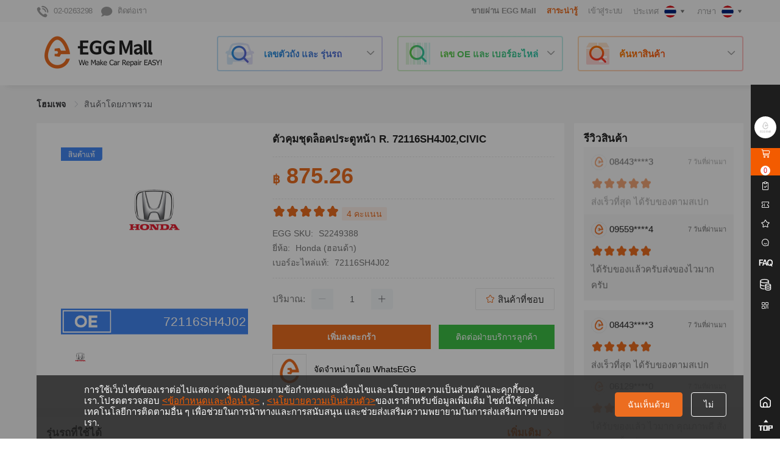

--- FILE ---
content_type: text/html; charset=utf-8
request_url: https://www.eggmalltech.com/th-TH/products/details/795558.html
body_size: 165329
content:
<!doctype html><html data-n-head-ssr lang="th-TH" data-n-head="%7B%22lang%22:%7B%22ssr%22:%22th-TH%22%7D%7D"><head ><title>ตัวคุมชุดล็อคประตูหน้า R. 72116SH4J02,CIVIC - EGG Mall</title><meta data-n-head="ssr" charset="utf-8"><meta data-n-head="ssr" name="viewport" content="width=1160px, initial-scale=1.0, minimum-scale=0.5, maximum-scale=2.0, user-scalable=yes"><meta data-n-head="ssr" name="apple-mobile-web-app-capable" content="yes"><meta data-n-head="ssr" name="format-detection" content="telephone=no"><meta data-n-head="ssr" name="facebook-domain-verification" content="a4ws0y3mo5mtn19n9h9n6dmquic7ry"><meta data-n-head="ssr" data-hid="keywords" name="keywords" content="Honda (ฮอนด้า),72116SH4J02,S2249388,ตัวคุมชุดล็อคประตูหน้า R.,"><meta data-n-head="ssr" data-hid="og:title" name="title" property="og:title" content="ตัวคุมชุดล็อคประตูหน้า R. 72116SH4J02,CIVIC - EGG Mall"><meta data-n-head="ssr" data-hid="og:description" name="description" property="og:description" content="Honda (ฮอนด้า) ตัวคุมชุดล็อคประตูหน้า R. CIVIC 1990-1991 1.6 CIVIC 1988-1991 1.5 ตัวคุมชุดล็อคประตูหน้า R. 72116SH4J02,CIVIC"><meta data-n-head="ssr" data-hid="og:type" property="og:type" content="website"><meta data-n-head="ssr" data-hid="og:url" property="og:url" content="https://www.eggmalltech.com/th-TH/products/details/795558.html"><meta data-n-head="ssr" data-hid="og:image" property="og:image" content="https://image-cdn.eggmalltech.com/merge/carousel/1669824282364/b6a624c9-b03a-4fac-b878-b0314cecd838/origin.png"><meta data-n-head="ssr" data-hid="product:brand" property="product:brand" content="Honda (ฮอนด้า)"><meta data-n-head="ssr" data-hid="product:availability" property="product:availability" content="in stock"><meta data-n-head="ssr" data-hid="product:price:amount" property="product:price:amount" content="875.26"><meta data-n-head="ssr" data-hid="product:condition" property="product:condition" content="new"><meta data-n-head="ssr" data-hid="product:price:currency" property="product:price:currency" content="THB"><meta data-n-head="ssr" data-hid="product:retailer_item_id" property="product:retailer_item_id" content="S2249388"><meta data-n-head="ssr" data-hid="product:item_group_id" property="product:item_group_id" content="EGG Search product"><link data-n-head="ssr" rel="icon" type="images/x-icon" href="/favicon.ico"><script data-n-head="ssr" type="text/javascript" charset="utf-8">
                window.dataLayer = window.dataLayer || [];
                window.dataLayer.push({
                    "rbaadtid": "8a5c8464-a15a-4ee7-8798-9d6e32474097"
                });
            </script><script data-n-head="ssr" type="application/ld+json">{"@context":"http://schema.org","@type":"Organization","name":"EGG Mall","url":"https://www.eggmalltech.com","sameAs":["https://www.facebook.com/eggmallsupport"],"address":{"@type":"PostalAddress","streetAddress":"253 Asoke Building 10th Floor, 253 Sukhumvit21 Road, Klong Toei - Nue, Wattana, Bangkok 10110","postalCode":"10700","addressCountry":"TH"}}</script><script data-n-head="ssr" async type="text/javascript" src="https://ssl.captcha.qq.com/TCaptcha.js"></script><script data-n-head="ssr" type="text/javascript" charset="utf-8">window.googleCountryId = 1001</script><script data-n-head="ssr" type="text/javascript" charset="utf-8">
            (function(w,d,s,l,i){w[l]=w[l]||[];w[l].push({'gtm.start':
            new Date().getTime(),event:'gtm.js'});var f=d.getElementsByTagName(s)[0],
            j=d.createElement(s),dl=l!='dataLayer'?'&l='+l:'';j.async=true;j.src=
            'https://www.googletagmanager.com/gtm.js?id='+i+dl;f.parentNode.insertBefore(j,f);
            })(window,document,'script','dataLayer','GTM-TCBCD4Z');
            </script><script data-n-head="ssr" type="text/javascript" charset="utf-8">
                window.dataLayer = window.dataLayer || [];
                function gtag(){dataLayer.push(arguments);}
                gtag('js', new Date());
                gtag('config', 'G-J2N8GTHN1M');
                gtag('config', 'AW-11190145782');
            </script><script data-n-head="ssr" type="text/javascript" charset="utf-8">!function (w, d, t) { w.TiktokAnalyticsObject=t;var ttq=w[t]=w[t]||[];ttq.methods=["page","track","identify","instances","debug","on","off","once","ready","alias","group","enableCookie","disableCookie"],ttq.setAndDefer=function(t,e){t[e]=function(){t.push([e].concat(Array.prototype.slice.call(arguments,0)))}};for(var i=0;i<ttq.methods.length;i++)ttq.setAndDefer(ttq,ttq.methods[i]);ttq.instance=function(t){for(var e=ttq._i[t]||[],n=0;n<ttq.methods.length;n++)ttq.setAndDefer(e,ttq.methods[n]);return e},ttq.load=function(e,n){var i="https://analytics.tiktok.com/i18n/pixel/events.js";ttq._i=ttq._i||{},ttq._i[e]=[],ttq._i[e]._u=i,ttq._t=ttq._t||{},ttq._t[e]=+new Date,ttq._o=ttq._o||{},ttq._o[e]=n||{};var o=document.createElement("script");o.type="text/javascript",o.async=!0,o.src=i+"?sdkid="+e+"&lib="+t;var a=document.getElementsByTagName("script")[0];a.parentNode.insertBefore(o,a)}; ttq.load('CHS0QHJC77U441D0HK60'); ttq.page(); }(window, document, 'ttq');</script><script data-n-head="ssr" type="application/ld+json" charset="utf-8">{
                "@context" : "http://schema.org",
                "@type" : "Product",
                "name" : "ตัวคุมชุดล็อคประตูหน้า R. 72116SH4J02,CIVIC",
                "image" : "https://image-cdn.eggmalltech.com/merge/carousel/1669824282364/b6a624c9-b03a-4fac-b878-b0314cecd838/origin.png",
                "description" : "Honda (ฮอนด้า) ตัวคุมชุดล็อคประตูหน้า R. CIVIC 1990-1991 1.6 CIVIC 1988-1991 1.5 ตัวคุมชุดล็อคประตูหน้า R. 72116SH4J02,CIVIC",
                "brand" : {
                    "@type" : "Brand",
                    "name" : "Honda (ฮอนด้า)"
                },
                "offers" : {
                    "@type" : "Offer",
                    "price" : "฿ 875.26"
                },
                "aggregateRating" : {
                    "@type" : "AggregateRating",
                    "ratingValue" : "5",
                    "bestRating" : "5",
                    "worstRating" : "1",
                    "ratingCount" : "4"
                },
                "review" : [{"@type":"Review","author":{"@type":"Person","name":"09595****9"},"datePublished":"7 วันที่ผ่านมา","reviewRating":{"@type":"Rating","ratingValue":"5","bestRating":"5","worstRating":"1"},"reviewBody":"ได้ของที่ดีและถูกแนะนําร้านนี้เลยครับ"},{"@type":"Review","author":{"@type":"Person","name":"08910****1"},"datePublished":"7 วันที่ผ่านมา","reviewRating":{"@type":"Rating","ratingValue":"5","bestRating":"5","worstRating":"1"},"reviewBody":"ของดีครับ  ตรงรุ่น  ราคาย่อมเยาว์  "},{"@type":"Review","author":{"@type":"Person","name":"09092****0"},"datePublished":"7 วันที่ผ่านมา","reviewRating":{"@type":"Rating","ratingValue":"5","bestRating":"5","worstRating":"1"},"reviewBody":"บริการจัดส่งดี สินค้าถูกต้องตามความต้องการครับ"},{"@type":"Review","author":{"@type":"Person","name":"08540****5"},"datePublished":"7 วันที่ผ่านมา","reviewRating":{"@type":"Rating","ratingValue":"5","bestRating":"5","worstRating":"1"},"reviewBody":"ของตรงตามต้องการ ส่งเร็วมาก"}]
            }</script><script data-n-head="ssr" type="application/ld+json" charset="utf-8">{
                "@context":"https://schema.org",
                "@type":"Product",
                "productID":"795558",
                "name":"ตัวคุมชุดล็อคประตูหน้า R. 72116SH4J02,CIVIC",
                "description":"Honda (ฮอนด้า) ตัวคุมชุดล็อคประตูหน้า R. CIVIC 1990-1991 1.6 CIVIC 1988-1991 1.5 ตัวคุมชุดล็อคประตูหน้า R. 72116SH4J02,CIVIC",
                "url":"https://www.eggmalltech.com/th-TH/products/details/795558.html",
                "image":"https://image-cdn.eggmalltech.com/merge/carousel/1669824282364/b6a624c9-b03a-4fac-b878-b0314cecd838/origin.png",
                "brand":"Honda (ฮอนด้า)",
                "offers": [
                    {
                    "@type": "Offer",
                    "price": "875.26",
                    "priceCurrency": "THB",
                    "itemCondition": "NewCondition",
                    "availability": "InStock"
                    }
                ]
            }</script><link rel="preload" href="https://image-cdn.eggmalltech.com/web-static/eggmall-web/production/1736331378159/runtime.app.12d9277799b8410a61ea.js" as="script"><link rel="preload" href="https://image-cdn.eggmalltech.com/web-static/eggmall-web/production/1736331378159/commons/app.2.9800e384442aa60f75fc.js" as="script"><link rel="preload" href="https://image-cdn.eggmalltech.com/web-static/eggmall-web/production/1736331378159/vendors.css/5bd0246.css" as="style"><link rel="preload" href="https://image-cdn.eggmalltech.com/web-static/eggmall-web/production/1736331378159/vendors.45.03d8fa9edb34908e1577.js" as="script"><link rel="preload" href="https://image-cdn.eggmalltech.com/web-static/eggmall-web/production/1736331378159/vendors4.49.2acd0c3b5e2dae19b8c3.js" as="script"><link rel="preload" href="https://image-cdn.eggmalltech.com/web-static/eggmall-web/production/1736331378159/vendors2.47.7beb6626d0e00d0fe80f.js" as="script"><link rel="preload" href="https://image-cdn.eggmalltech.com/web-static/eggmall-web/production/1736331378159/vendors1.css/b4215b7.css" as="style"><link rel="preload" href="https://image-cdn.eggmalltech.com/web-static/eggmall-web/production/1736331378159/vendors1.46.eeffc49935fbfb302664.js" as="script"><link rel="preload" href="https://image-cdn.eggmalltech.com/web-static/eggmall-web/production/1736331378159/vendors3.48.bf095de5d10147da5928.js" as="script"><link rel="preload" href="https://image-cdn.eggmalltech.com/web-static/eggmall-web/production/1736331378159/app.css/7f23549.css" as="style"><link rel="preload" href="https://image-cdn.eggmalltech.com/web-static/eggmall-web/production/1736331378159/app.1.42ec753a9fe6c40a68e2.js" as="script"><link rel="preload" href="https://image-cdn.eggmalltech.com/web-static/eggmall-web/production/1736331378159/pages/product/product-detail.css/4e9398f.css" as="style"><link rel="preload" href="https://image-cdn.eggmalltech.com/web-static/eggmall-web/production/1736331378159/pages/product/product-detail.35.b9ad4cb80e684dae36ee.js" as="script"><link rel="preload" href="https://image-cdn.eggmalltech.com/web-static/eggmall-web/production/1736331378159/common.css/018e4a0.css" as="style"><link rel="preload" href="https://image-cdn.eggmalltech.com/web-static/eggmall-web/production/1736331378159/common.0.f6be05f6ad3563f99d88.js" as="script"><link rel="stylesheet" href="https://image-cdn.eggmalltech.com/web-static/eggmall-web/production/1736331378159/vendors.css/5bd0246.css"><link rel="stylesheet" href="https://image-cdn.eggmalltech.com/web-static/eggmall-web/production/1736331378159/vendors1.css/b4215b7.css"><link rel="stylesheet" href="https://image-cdn.eggmalltech.com/web-static/eggmall-web/production/1736331378159/app.css/7f23549.css"><link rel="stylesheet" href="https://image-cdn.eggmalltech.com/web-static/eggmall-web/production/1736331378159/pages/product/product-detail.css/4e9398f.css"><link rel="stylesheet" href="https://image-cdn.eggmalltech.com/web-static/eggmall-web/production/1736331378159/common.css/018e4a0.css"></head><body ><noscript data-n-head="ssr" data-pbody="true"><iframe src="https://www.googletagmanager.com/ns.html?id=GTM-TCBCD4Z" height="0" width="0" style="display:none;visibility:hidden"></noscript><div data-server-rendered="true" id="__nuxt"><!----><div id="__layout"><div><section class="el-container is-vertical"><header class="el-header common-header" style="height:auto;"><div id="commonHeader" data-v-64bbf739><div class="header-nav" data-v-64bbf739><nav data-v-64bbf739><ul class="nav-list left-bar" data-v-64bbf739><li class="contact-info-header common-pointer" data-v-64bbf739><i aria-hidden="true" class="icon-hotline" data-v-64bbf739></i><span class="common-ml8" data-v-64bbf739>02-0263298</span></li> <li class="contact-info-header common-pointer" data-v-64bbf739><i aria-hidden="true" class="icon-chat" data-v-64bbf739></i><span class="common-ml8" data-v-64bbf739>ติดต่อเรา</span></li> <li class="pull-right common-pointer" data-v-64bbf739><div class="el-dropdown" data-v-3b30b320 data-v-64bbf739><div data-v-3b30b320><span class="contact-info-header" data-v-3b30b320>ภาษา</span> <img alt="curLanguageIcon" src="https://image-cdn.eggmalltech.com/web-static/eggmall-web/production/1736331378159/img/default_img_middle_size.cbdcc9c.jpg" width="20" height="20" class="common-ml6" style="vertical-align:middle;border-radius:100%;" data-v-3b30b320> <i aria-hidden="true" class="icon-arrow-down" data-v-3b30b320></i></div> <ul class="el-dropdown-menu el-popper" style="display:none;" data-v-3b30b320></ul></div></li> <li class="pull-right common-pointer" data-v-64bbf739><div class="el-dropdown" data-v-66eedc42 data-v-64bbf739><div data-v-66eedc42><span class="contact-info-header" data-v-66eedc42>ประเทศ</span> <img alt="countryFlag" src="https://image-cdn.eggmalltech.com/web-static/eggmall-web/production/1736331378159/img/default_img_middle_size.cbdcc9c.jpg" width="20" height="20" class="common-ml6" style="vertical-align:middle;border-radius:100%;" data-v-66eedc42> <i aria-hidden="true" class="icon-arrow-down" data-v-66eedc42></i></div> <ul class="el-dropdown-menu el-popper" style="display:none;" data-v-66eedc42></ul></div></li> <li class="pull-right login-wrapper" data-v-64bbf739><span class="contact-info-header login-style" data-v-64bbf739>
                        เข้าสู่ระบบ
                        <span class="contact-info-header-tips" style="display:none;" data-v-64bbf739>หากมีบัญชีแล้ว, โปรดเข้าสู่ระบบ!</span></span></li> <li class="pull-right" data-v-64bbf739><!----></li> <li class="pull-right common-pointer special-style" style="display:none;" data-v-64bbf739>
                    สาระน่ารู้
                </li> <li class="pull-right common-pointer" data-v-64bbf739><a target="_blank" href="https://seller.eggmalltech.com/#/" style="font-size: 13px; font-weight: bold" data-v-64bbf739>ขายผ่าน EGG Mall</a></li></ul></nav></div> <div class="top-header" data-v-64bbf739><nav class="navRow" data-v-64bbf739><div class="logo" data-v-64bbf739><a href="/th-TH" class="nuxt-link-active" data-v-64bbf739><img src="https://image-cdn.eggmalltech.com/web-static/eggmall-web/production/1736331378159/img/logo.8ee73d3.png" alt="EGGMallLogo" data-v-64bbf739></a></div> <div id="searchContainer" data-v-64bbf739><div class="search-block"><div class="search-content"><i aria-hidden="true" class="icon-search-vin-vehicle"></i> <span class="search-title">เลขตัวถัง และ รุ่นรถ</span> <i aria-hidden="true" class="el-icon-arrow-down search-arrow common-select-caret is-obverse"></i></div></div> <div class="search-block"><div class="search-content"><i aria-hidden="true" class="icon-search-OE-SKU"></i> <span class="search-title">เลข OE และ เบอร์อะไหล่</span> <i aria-hidden="true" class="el-icon-arrow-down search-arrow common-select-caret is-obverse"></i></div></div> <div class="search-block"><div class="search-content"><i aria-hidden="true" class="icon-search-products"></i> <span class="search-title">ค้นหาสินค้า</span> <i aria-hidden="true" class="el-icon-arrow-down search-arrow common-select-caret is-obverse"></i></div></div> <div class="el-dialog__wrapper header-search-dlg" style="display:none;"><div role="dialog" aria-modal="true" aria-label="dialog" class="el-dialog" style="margin-top:139px;width:1160px;"><div class="el-dialog__header"><span class="el-dialog__title"></span><button type="button" aria-label="Close" class="el-dialog__headerbtn"><i class="el-dialog__close el-icon el-icon-close"></i></button></div><!----><!----></div></div></div> <!----> <!----> <!----> <!----></nav></div> <div class="el-dialog__wrapper login-dlg" style="display:none;" data-v-64bbf739><div role="dialog" aria-modal="true" aria-label="dialog" class="el-dialog" style="margin-top:20vh;width:720px;"><div class="el-dialog__header"><span class="el-dialog__title"></span><button type="button" aria-label="Close" class="el-dialog__headerbtn"><i class="el-dialog__close el-icon el-icon-close"></i></button></div><!----><!----></div></div> <div class="el-dialog__wrapper common-dlg verification-dlg" style="display:none;" data-v-64bbf739><div role="dialog" aria-modal="true" aria-label="dialog" class="el-dialog" style="margin-top:6vh;width:534px;"><div class="el-dialog__header"><span class="el-dialog__title"></span><button type="button" aria-label="Close" class="el-dialog__headerbtn"><i class="el-dialog__close el-icon el-icon-close"></i></button></div><!----><!----></div></div> <div class="el-dialog__wrapper common-dlg guide-verify-dlg" style="display:none;" data-v-9b960112 data-v-64bbf739><div role="dialog" aria-modal="true" aria-label="dialog" class="el-dialog" style="margin-top:15vh;width:478px;"><div class="el-dialog__header"><div data-v-9b960112><p class="dialog-title" data-v-9b960112>
            คุณเป็นผู้ประกอบการอู่ซ่อมรถ?
        </p> <div class="common-mt24" data-v-9b960112><p class="dialog-desc" data-v-9b960112>
                ถ้าคุณเป็นอู่ซ่อมรถ กรุณาร้องขอการยืนยันตัวตน
            </p> <p class="dialog-desc" data-v-9b960112>
                คุณจะได้ราคาที่ถูกลง และ ได้โปรโมชั่นมากขึ้นหลังจากการยืนยัน
            </p></div></div><button type="button" aria-label="Close" class="el-dialog__headerbtn"><i class="el-dialog__close el-icon el-icon-close"></i></button></div><!----><div class="el-dialog__footer"><span class="dialog-footer" data-v-9b960112><div type="primary" class="guide-verify-btn apply-btn" data-v-9b960112>
            สมัครสมาชิกสำหรับผู้ประกอบการ
        </div> <div type="primary" class="guide-verify-btn cancel-btn" data-v-9b960112>ไม่ต้องแสดงอีก</div></span></div></div></div> <div class="el-dialog__wrapper protocol-dlg" style="display:none;" data-v-5e9e728b data-v-64bbf739><div role="dialog" aria-modal="true" aria-label="dialog" class="el-dialog" style="margin-top:2vh;width:944px;"><div class="el-dialog__header"><div class="dialog-title" data-v-5e9e728b></div><!----></div><!----><div class="el-dialog__footer"><div class="dialog-footer" data-v-5e9e728b><div type="primary" class="protocol-btn close-btn" data-v-5e9e728b>
            ปิด
        </div></div></div></div></div> <div class="el-dialog__wrapper login-dlg" style="display:none;" data-v-31450bb8 data-v-64bbf739><div role="dialog" aria-modal="true" aria-label="dialog" class="el-dialog" style="margin-top:6vh;width:688px;"><div class="el-dialog__header"><span class="el-dialog__title"></span><button type="button" aria-label="Close" class="el-dialog__headerbtn"><i class="el-dialog__close el-icon el-icon-close"></i></button></div><!----><!----></div></div> <div class="el-dialog__wrapper dialog-wrapper" style="display:none;" data-v-8480959a data-v-64bbf739><div role="dialog" aria-modal="true" aria-label="dialog" class="el-dialog" style="margin-top:15vh;width:38%;"><div class="el-dialog__header"><span class="el-dialog__title"></span><button type="button" aria-label="Close" class="el-dialog__headerbtn"><i class="el-dialog__close el-icon el-icon-close"></i></button></div><!----><!----></div></div> <div class="el-dialog__wrapper search-feedback" style="display:none;" data-v-0578604d data-v-64bbf739><div role="dialog" aria-modal="true" aria-label="ระดับความพึงพอใจที่คาดการณ์" class="el-dialog" style="margin-top:15vh;"><div class="el-dialog__header"><span class="el-dialog__title">ระดับความพึงพอใจที่คาดการณ์</span><button type="button" aria-label="Close" class="el-dialog__headerbtn"><i class="el-dialog__close el-icon el-icon-close"></i></button></div><!----><div class="el-dialog__footer"><span class="dialog-footer" data-v-0578604d><button type="button" class="el-button el-button--primary" data-v-0578604d><!----><!----><span>ส่ง</span></button></span></div></div></div></div></header> <main class="el-main common-main"><div id="productDetailPage" data-v-082d0abe><div class="common-container common-pt24 clearfix" data-v-082d0abe><div aria-label="Breadcrumb" role="navigation" class="el-breadcrumb" data-v-082d0abe><span class="el-breadcrumb__item" data-v-082d0abe><span role="link" class="el-breadcrumb__inner is-link">
                    โฮมเพจ
                </span><span role="presentation" class="el-breadcrumb__separator"></span></span> <!----> <!----> <span class="el-breadcrumb__item" data-v-082d0abe><span role="link" class="el-breadcrumb__inner">สินค้าโดยภาพรวม</span><span role="presentation" class="el-breadcrumb__separator"></span></span></div> <div class="clearfix common-mt24" data-v-082d0abe><div class="product-left-part" data-v-082d0abe><div class="product-overview clearfix common-part-wrapper" data-v-082d0abe><div class="product-pic clearfix" data-v-082d0abe><div class="pic-big" data-v-082d0abe><div data-v-082d0abe><div style="display:none;" data-v-082d0abe><img z-index="100" src="https://image-cdn.eggmalltech.com/web-static/eggmall-web/production/1736331378159/img/video-play.8d09df5.png" alt="video-play" class="video-play-style common-pointer" style="display:block;" data-v-082d0abe> <img src="https://image-cdn.eggmalltech.com/web-static/eggmall-web/production/1736331378159/img/icon_close.a6cf25f.png" alt="video-play" class="video-play-close common-pointer" data-v-082d0abe> <video id="video" controlslist="nodownload" disablePictureInPicture src=" " autoplay="autoplay" controls="controls" muted="muted" style="width: 100%;height: 307px;margin-bottom: 16px;" data-v-082d0abe></video></div> <div style="display:;" data-v-082d0abe><img alt="activity-png" class="activity-label" style="display:none;" data-v-082d0abe> <div class="product-cover-container" data-v-6241ae3a data-v-082d0abe><div style="display:;" data-v-6241ae3a><span class="sign" data-v-6241ae3a><img src="https://image-cdn.eggmalltech.com/web-static/eggmall-web/production/1736331378159/img/product_cover_corner_oe.e32f3dd.png" alt="oe corner" style="width: 100%" data-v-6241ae3a></span> <span class="sign" data-v-6241ae3a><img src="https://image-cdn.eggmalltech.com/web-static/eggmall-web/production/1736331378159/img/product_cover_bottom_oe.a5c4d37.png" alt="oe cover" style="width: 100%;height: 100%;" data-v-6241ae3a> <span class="bottom-text" style="height:42px;line-height:42px;" data-v-6241ae3a><span class="ellipsis" style="font-size:21px;;" data-v-6241ae3a>
                    72116SH4J02
                </span></span></span></div> <!----> <!----></div> <img src="https://image-cdn.eggmalltech.com/web-static/eggmall-web/production/1736331378159/img/default_img_middle_size.cbdcc9c.jpg" alt="72116SH4J02" class="common-pointer" data-v-082d0abe></div></div> <div class="picture-number-box" data-v-082d0abe><span class="picture-order" data-v-082d0abe>ระบุตัวเลขภาพอะไหล่: 4</span></div></div> <div class="pic-small clearfix" data-v-082d0abe><div class="el-carousel el-carousel--horizontal" data-v-082d0abe><div class="el-carousel__container" style="height:64px;"><button type="button" class="el-carousel__arrow el-carousel__arrow--left" style="display:none;"><i class="el-icon-arrow-left"></i></button><button type="button" class="el-carousel__arrow el-carousel__arrow--right" style="display:none;"><i class="el-icon-arrow-right"></i></button><div class="el-carousel__item" style="transform:translateX(0px) scale(1);ms-transform:translateX(0px) scale(1);webkit-transform:translateX(0px) scale(1);display:none;" data-v-082d0abe><!----><div class="thumbnail" data-v-082d0abe><img alt="activity-png" class="activity-label" style="display:none;" data-v-082d0abe> <img src="https://image-cdn.eggmalltech.com/web-static/eggmall-web/production/1736331378159/img/default_img_middle_size.cbdcc9c.jpg" alt="72116SH4J02" class="product-thumbnail" data-v-082d0abe></div></div></div><!----></div></div></div> <div class="product-others" data-v-082d0abe><div class="product-name common-ellipsis-2" data-v-082d0abe>
                                ตัวคุมชุดล็อคประตูหน้า R. 72116SH4J02,CIVIC
                            </div> <hr class="divider" data-v-082d0abe> <div class="product-price" data-v-082d0abe><strong style="font-size: 20px" data-v-082d0abe>฿</strong> 
                                    
                                    <!----> <!----> <div class="vat-info" data-v-082d0abe><span class="common-color-orange common-pointer" style="margin-left:4px;display:none;" data-v-082d0abe>
                                        เปิดอู่ซ่อมรถ? กดยืนยันตัวตนเพื่อรับราคาที่ดีกว่าเดิม
                                        <span class="arrow" data-v-082d0abe><i aria-hidden="true" class="el-icon-arrow-right" data-v-082d0abe></i></span></span></div></div> <!----> <hr class="divider" data-v-082d0abe> <div class="product-info clearfix" data-v-082d0abe><div class="grade-container" data-v-082d0abe><i aria-hidden="true" class="iconfont icon-icon_favorite_fill active-star" data-v-082d0abe></i><i aria-hidden="true" class="iconfont icon-icon_favorite_fill active-star" data-v-082d0abe></i><i aria-hidden="true" class="iconfont icon-icon_favorite_fill active-star" data-v-082d0abe></i><i aria-hidden="true" class="iconfont icon-icon_favorite_fill active-star" data-v-082d0abe></i><i aria-hidden="true" class="iconfont icon-icon_favorite_fill active-star" data-v-082d0abe></i> <span class="ratings" data-v-082d0abe>4 คะแนน</span></div> <div class="info-row" data-v-082d0abe><span class="info-label" data-v-082d0abe>EGG SKU:</span> <span class="product-sku" data-v-082d0abe>S2249388</span></div> <div class="info-row" data-v-082d0abe><span class="info-label" data-v-082d0abe>ยี่ห้อ:</span> <span class="content" data-v-082d0abe>Honda (ฮอนด้า)</span></div> <div class="info-row" data-v-082d0abe><span class="info-label" data-v-082d0abe>เบอร์อะไหล่แท้:</span> <span class="content" data-v-082d0abe>72116SH4J02</span></div> <!----> <!----> <!----> <input id="inputCopy" value="S2249388" data-v-082d0abe></div> <hr class="divider" data-v-082d0abe> <!----> <div class="product-quantity" data-v-082d0abe><div class="info-row clearfix" data-v-082d0abe><span class="info-label" data-v-082d0abe>ปริมาณ:</span> <div class="el-input-number el-input-number--medium" data-v-082d0abe><span role="button" class="el-input-number__decrease is-disabled"><i class="el-icon-minus"></i></span><span role="button" class="el-input-number__increase"><i class="el-icon-plus"></i></span><div class="el-input el-input--medium"><!----><input type="text" autocomplete="off" max="Infinity" min="1" class="el-input__inner"><!----><!----><!----><!----></div></div> <!----> <!----> <div class="favorite-btn pull-right" data-v-082d0abe><i aria-hidden="true" class="iconfont icon-icon_favorite_fill common-color-orange icon-icon_favorite_line" data-v-082d0abe></i>
                                        สินค้าที่ชอบ
                                    </div></div> <div class="stock-out-disabled-tip" style="left:-999999999px;" data-v-082d0abe>
                                    สต็อคไม่พอ โปรดตรวจสอบกับผู้ขาย
                                </div></div> <div class="clearfix" data-v-082d0abe><div class="product-btn-group" style="float: left" data-v-082d0abe><div class="add-to-cart-btn" data-v-082d0abe>
                                        เพิ่มลงตะกร้า
                                    </div></div> <div class="product-btn-group" style="float: right" data-v-082d0abe><div class="chat-with-us-btn" data-v-082d0abe>
                                        ติดต่อฝ่ายบริการลูกค้า
                                    </div></div></div> <div class="product-shop-info common-pointer" data-v-082d0abe><img src="https://image-cdn.eggmalltech.com/web-static/eggmall-web/production/1736331378159/img/default_img_shop_logo.177b9c8.png" alt="WhatsEGG" class="shop-info-icon" data-v-082d0abe> <span class="product-shop-info-name" data-v-082d0abe>จัดจำหน่ายโดย WhatsEGG</span></div></div></div> <!----> <!----> <div class="product-application common-part-wrapper" data-v-082d0abe><div class="nav-label" data-v-082d0abe><span data-v-082d0abe>รุ่นรถที่ใช้ได้</span> <div style="float: right;cursor: pointer;color: #ec6d20" data-v-082d0abe>
                                เพิ่มเติม
                                <i aria-hidden="true" class="el-icon-arrow-right" style="color: #ec6d20" data-v-082d0abe></i></div> <!----></div> <div class="application-content" data-v-082d0abe><div data-v-082d0abe><div class="application-list" data-v-082d0abe><div title="Honda CIVIC 1988 1.5 4 Door 4AT EX" class="flex-list" data-v-082d0abe><div class="flex1" data-v-082d0abe><img src="https://image-cdn.eggmalltech.com/web-static/eggmall-web/production/1736331378159/img/default_img_middle_size.cbdcc9c.jpg" width="45px" height="30px" alt="application" data-v-082d0abe></div> <div class="flex3" data-v-082d0abe>
                                            Honda CIVIC 1988 1.5 4 Door 4AT EX
                                        </div></div><div title="Honda CIVIC 1988 1.5 4 Door 5MT LX" class="flex-list" data-v-082d0abe><div class="flex1" data-v-082d0abe><img src="https://image-cdn.eggmalltech.com/web-static/eggmall-web/production/1736331378159/img/default_img_middle_size.cbdcc9c.jpg" width="45px" height="30px" alt="application" data-v-082d0abe></div> <div class="flex3" data-v-082d0abe>
                                            Honda CIVIC 1988 1.5 4 Door 5MT LX
                                        </div></div><div title="Honda CIVIC 1989 1.5 4 Door 4AT EX" class="flex-list" data-v-082d0abe><div class="flex1" data-v-082d0abe><img src="https://image-cdn.eggmalltech.com/web-static/eggmall-web/production/1736331378159/img/default_img_middle_size.cbdcc9c.jpg" width="45px" height="30px" alt="application" data-v-082d0abe></div> <div class="flex3" data-v-082d0abe>
                                            Honda CIVIC 1989 1.5 4 Door 4AT EX
                                        </div></div><div title="Honda CIVIC 1990 1.5 4 Door 4AT EX" class="flex-list" data-v-082d0abe><div class="flex1" data-v-082d0abe><img src="https://image-cdn.eggmalltech.com/web-static/eggmall-web/production/1736331378159/img/default_img_middle_size.cbdcc9c.jpg" width="45px" height="30px" alt="application" data-v-082d0abe></div> <div class="flex3" data-v-082d0abe>
                                            Honda CIVIC 1990 1.5 4 Door 4AT EX
                                        </div></div><div title="Honda CIVIC 1990 1.5 4 Door 4AT EX-S" class="flex-list" data-v-082d0abe><div class="flex1" data-v-082d0abe><img src="https://image-cdn.eggmalltech.com/web-static/eggmall-web/production/1736331378159/img/default_img_middle_size.cbdcc9c.jpg" width="45px" height="30px" alt="application" data-v-082d0abe></div> <div class="flex3" data-v-082d0abe>
                                            Honda CIVIC 1990 1.5 4 Door 4AT EX-S
                                        </div></div><div title="Honda CIVIC 1990 1.5 4 Door 5MT LX-S" class="flex-list" data-v-082d0abe><div class="flex1" data-v-082d0abe><img src="https://image-cdn.eggmalltech.com/web-static/eggmall-web/production/1736331378159/img/default_img_middle_size.cbdcc9c.jpg" width="45px" height="30px" alt="application" data-v-082d0abe></div> <div class="flex3" data-v-082d0abe>
                                            Honda CIVIC 1990 1.5 4 Door 5MT LX-S
                                        </div></div><div title="Honda CIVIC 1991 1.5 4 Door 4AT EX" class="flex-list" data-v-082d0abe><div class="flex1" data-v-082d0abe><img src="https://image-cdn.eggmalltech.com/web-static/eggmall-web/production/1736331378159/img/default_img_middle_size.cbdcc9c.jpg" width="45px" height="30px" alt="application" data-v-082d0abe></div> <div class="flex3" data-v-082d0abe>
                                            Honda CIVIC 1991 1.5 4 Door 4AT EX
                                        </div></div><div title="Honda CIVIC 1991 1.5 4 Door 4AT EX-S" class="flex-list" data-v-082d0abe><div class="flex1" data-v-082d0abe><img src="https://image-cdn.eggmalltech.com/web-static/eggmall-web/production/1736331378159/img/default_img_middle_size.cbdcc9c.jpg" width="45px" height="30px" alt="application" data-v-082d0abe></div> <div class="flex3" data-v-082d0abe>
                                            Honda CIVIC 1991 1.5 4 Door 4AT EX-S
                                        </div></div></div></div></div></div> <div class="recommend-you-may-like-list common-part-wrapper" data-v-082d0abe><div class="nav-label" data-v-082d0abe><span data-v-082d0abe>คะแนน</span></div> <div class="point-rule-style" data-v-082d0abe>
                            ครบ ฿ ¤ 20.00 รับคะแนน 5.00%,ครบ ฿ ¤ 30,000.00 รับคะแนน 10.00%
                        </div></div> <div class="recommend-same-shop common-part-wrapper" data-v-082d0abe><div class="shop-info common-flex-wrapper" data-v-082d0abe><img src="https://image-cdn.eggmalltech.com/web-static/eggmall-web/production/1736331378159/img/default_img_shop_logo.177b9c8.png" alt="WhatsEGG" class="shop-icon" data-v-082d0abe> <div style="width: calc(100% - 88px)" data-v-082d0abe><label data-v-082d0abe>
                                    WhatsEGG
                                </label> <!----></div> <!----></div> <div class="shop-products-list" data-v-082d0abe><p class="common-mt24 common-mb16" data-v-082d0abe>
                                ร้านนี้มีสินค้าหลายอย่าง
                            </p> <div class="el-carousel el-carousel--horizontal" data-v-082d0abe><div class="el-carousel__container" style="height:302px;"><button type="button" class="el-carousel__arrow el-carousel__arrow--left" style="display:none;"><i class="el-icon-arrow-left"></i></button><button type="button" class="el-carousel__arrow el-carousel__arrow--right" style="display:none;"><i class="el-icon-arrow-right"></i></button><div class="el-carousel__item" style="transform:translateX(0px) scale(1);ms-transform:translateX(0px) scale(1);webkit-transform:translateX(0px) scale(1);display:none;" data-v-082d0abe><!----><ul class="common-list-wrapper clearfix" data-v-082d0abe><li class="product-item common-list-item" data-v-082d0abe><div class="common-product-item" data-v-06a5d1ad data-v-082d0abe><!----> <div class="img-wrap" style="line-height:176px;" data-v-06a5d1ad><img alt="activity-png" class="activity-label" style="display:none;" data-v-06a5d1ad> <div class="product-cover-container" data-v-6241ae3a data-v-06a5d1ad><div style="display:;" data-v-6241ae3a><span class="sign" data-v-6241ae3a><img src="https://image-cdn.eggmalltech.com/web-static/eggmall-web/production/1736331378159/img/product_cover_corner_oe.e32f3dd.png" alt="oe corner" style="width: 100%" data-v-6241ae3a></span> <span class="sign" data-v-6241ae3a><img src="https://image-cdn.eggmalltech.com/web-static/eggmall-web/production/1736331378159/img/product_cover_bottom_oe.a5c4d37.png" alt="oe cover" style="width: 100%;height: 100%;" data-v-6241ae3a> <span class="bottom-text" style="height:26px;line-height:26px;" data-v-6241ae3a><span class="ellipsis" style="font-size:13px;;" data-v-6241ae3a>
                    28262PRP000
                </span></span></span></div> <!----> <!----></div> <img src="https://image-cdn.eggmalltech.com/web-static/eggmall-web/production/1736331378159/img/default_img_middle_size.cbdcc9c.jpg" alt="ปะเก็นตัวต่อแม่เหล็กไฟฟ้า" style="max-width:176px;max-height:176px;" data-v-06a5d1ad></div> <p class="goodsName common-ellipsis-2 common-mt8" data-v-06a5d1ad><!---->
        ปะเก็นตัวต่อแม่เหล็กไฟฟ้า
    </p> <!----> <!----> <!----> <p class="price-info" data-v-06a5d1ad><strong class="common-price-currency" data-v-06a5d1ad>฿</strong>
        
    </p> <!----> <!----> <!----></div></li><li class="product-item common-list-item" data-v-082d0abe><div class="common-product-item" data-v-06a5d1ad data-v-082d0abe><!----> <div class="img-wrap" style="line-height:176px;" data-v-06a5d1ad><img alt="activity-png" class="activity-label" style="display:none;" data-v-06a5d1ad> <div class="product-cover-container" data-v-6241ae3a data-v-06a5d1ad><div style="display:;" data-v-6241ae3a><span class="sign" data-v-6241ae3a><img src="https://image-cdn.eggmalltech.com/web-static/eggmall-web/production/1736331378159/img/product_cover_corner_oe.e32f3dd.png" alt="oe corner" style="width: 100%" data-v-6241ae3a></span> <span class="sign" data-v-6241ae3a><img src="https://image-cdn.eggmalltech.com/web-static/eggmall-web/production/1736331378159/img/product_cover_bottom_oe.a5c4d37.png" alt="oe cover" style="width: 100%;height: 100%;" data-v-6241ae3a> <span class="bottom-text" style="height:26px;line-height:26px;" data-v-6241ae3a><span class="ellipsis" style="font-size:13px;;" data-v-6241ae3a>
                    50710SJG000
                </span></span></span></div> <!----> <!----></div> <img src="https://image-cdn.eggmalltech.com/web-static/eggmall-web/production/1736331378159/img/default_img_middle_size.cbdcc9c.jpg" alt="ยางกันกระแทก" style="max-width:176px;max-height:176px;" data-v-06a5d1ad></div> <p class="goodsName common-ellipsis-2 common-mt8" data-v-06a5d1ad><!---->
        ยางกันกระแทก
    </p> <!----> <!----> <!----> <p class="price-info" data-v-06a5d1ad><strong class="common-price-currency" data-v-06a5d1ad>฿</strong>
        
    </p> <!----> <!----> <!----></div></li><li class="product-item common-list-item" data-v-082d0abe><div class="common-product-item" data-v-06a5d1ad data-v-082d0abe><!----> <div class="img-wrap" style="line-height:176px;" data-v-06a5d1ad><img alt="activity-png" class="activity-label" style="display:none;" data-v-06a5d1ad> <div class="product-cover-container" data-v-6241ae3a data-v-06a5d1ad><div style="display:;" data-v-6241ae3a><span class="sign" data-v-6241ae3a><img src="https://image-cdn.eggmalltech.com/web-static/eggmall-web/production/1736331378159/img/product_cover_corner_oe.e32f3dd.png" alt="oe corner" style="width: 100%" data-v-6241ae3a></span> <span class="sign" data-v-6241ae3a><img src="https://image-cdn.eggmalltech.com/web-static/eggmall-web/production/1736331378159/img/product_cover_bottom_oe.a5c4d37.png" alt="oe cover" style="width: 100%;height: 100%;" data-v-6241ae3a> <span class="bottom-text" style="height:26px;line-height:26px;" data-v-6241ae3a><span class="ellipsis" style="font-size:13px;;" data-v-6241ae3a>
                    53438SX8T50
                </span></span></span></div> <!----> <!----></div> <img src="https://image-cdn.eggmalltech.com/web-static/eggmall-web/production/1736331378159/img/default_img_middle_size.cbdcc9c.jpg" alt="เข็มขัดรัดยางหุ้มแร็ค" style="max-width:176px;max-height:176px;" data-v-06a5d1ad></div> <p class="goodsName common-ellipsis-2 common-mt8" data-v-06a5d1ad><!---->
        เข็มขัดรัดยางหุ้มแร็ค
    </p> <!----> <!----> <!----> <p class="price-info" data-v-06a5d1ad><strong class="common-price-currency" data-v-06a5d1ad>฿</strong>
        
    </p> <!----> <!----> <!----></div></li><li class="product-item common-list-item" data-v-082d0abe><div class="common-product-item" data-v-06a5d1ad data-v-082d0abe><!----> <div class="img-wrap" style="line-height:176px;" data-v-06a5d1ad><img alt="activity-png" class="activity-label" style="display:none;" data-v-06a5d1ad> <div class="product-cover-container" data-v-6241ae3a data-v-06a5d1ad><div style="display:;" data-v-6241ae3a><!----> <!----></div> <!----> <!----></div> <img src="https://image-cdn.eggmalltech.com/web-static/eggmall-web/production/1736331378159/img/default_img_middle_size.cbdcc9c.jpg" alt="ฝาครอบฐานกระจกด้านซ้าย" style="max-width:176px;max-height:176px;" data-v-06a5d1ad></div> <p class="goodsName common-ellipsis-2 common-mt8" data-v-06a5d1ad><!---->
        ฝาครอบฐานกระจกด้านซ้าย
    </p> <!----> <!----> <!----> <p class="price-info" data-v-06a5d1ad><strong class="common-price-currency" data-v-06a5d1ad>฿</strong>
        
    </p> <!----> <!----> <!----></div></li></ul></div><div class="el-carousel__item" style="transform:translateX(0px) scale(1);ms-transform:translateX(0px) scale(1);webkit-transform:translateX(0px) scale(1);display:none;" data-v-082d0abe><!----><ul class="common-list-wrapper clearfix" data-v-082d0abe><li class="product-item common-list-item" data-v-082d0abe><div class="common-product-item" data-v-06a5d1ad data-v-082d0abe><!----> <div class="img-wrap" style="line-height:176px;" data-v-06a5d1ad><img alt="activity-png" class="activity-label" style="display:none;" data-v-06a5d1ad> <div class="product-cover-container" data-v-6241ae3a data-v-06a5d1ad><div style="display:;" data-v-6241ae3a><!----> <!----></div> <!----> <!----></div> <img src="https://image-cdn.eggmalltech.com/web-static/eggmall-web/production/1736331378159/img/default_img_middle_size.cbdcc9c.jpg" alt="ชุดครอบคอนโซล" style="max-width:176px;max-height:176px;" data-v-06a5d1ad></div> <p class="goodsName common-ellipsis-2 common-mt8" data-v-06a5d1ad><!---->
        ชุดครอบคอนโซล
    </p> <!----> <!----> <!----> <p class="price-info" data-v-06a5d1ad><strong class="common-price-currency" data-v-06a5d1ad>฿</strong>
        
    </p> <!----> <!----> <!----></div></li><li class="product-item common-list-item" data-v-082d0abe><div class="common-product-item" data-v-06a5d1ad data-v-082d0abe><!----> <div class="img-wrap" style="line-height:176px;" data-v-06a5d1ad><img alt="activity-png" class="activity-label" style="display:none;" data-v-06a5d1ad> <div class="product-cover-container" data-v-6241ae3a data-v-06a5d1ad><div style="display:;" data-v-6241ae3a><!----> <!----></div> <!----> <!----></div> <img src="https://image-cdn.eggmalltech.com/web-static/eggmall-web/production/1736331378159/img/default_img_middle_size.cbdcc9c.jpg" alt="ปิดคอนโซลตัวใน" style="max-width:176px;max-height:176px;" data-v-06a5d1ad></div> <p class="goodsName common-ellipsis-2 common-mt8" data-v-06a5d1ad><!---->
        ปิดคอนโซลตัวใน
    </p> <!----> <!----> <!----> <p class="price-info" data-v-06a5d1ad><strong class="common-price-currency" data-v-06a5d1ad>฿</strong>
        
    </p> <!----> <!----> <!----></div></li><li class="product-item common-list-item" data-v-082d0abe><div class="common-product-item" data-v-06a5d1ad data-v-082d0abe><!----> <div class="img-wrap" style="line-height:176px;" data-v-06a5d1ad><img alt="activity-png" class="activity-label" style="display:none;" data-v-06a5d1ad> <div class="product-cover-container" data-v-6241ae3a data-v-06a5d1ad><div style="display:;" data-v-6241ae3a><!----> <!----></div> <!----> <!----></div> <img src="https://image-cdn.eggmalltech.com/web-static/eggmall-web/production/1736331378159/img/default_img_middle_size.cbdcc9c.jpg" alt="ฝาปิดใต้คอนโซลหน้า" style="max-width:176px;max-height:176px;" data-v-06a5d1ad></div> <p class="goodsName common-ellipsis-2 common-mt8" data-v-06a5d1ad><!---->
        ฝาปิดใต้คอนโซลหน้า
    </p> <!----> <!----> <!----> <p class="price-info" data-v-06a5d1ad><strong class="common-price-currency" data-v-06a5d1ad>฿</strong>
        
    </p> <!----> <!----> <!----></div></li><li class="product-item common-list-item" data-v-082d0abe><div class="common-product-item" data-v-06a5d1ad data-v-082d0abe><!----> <div class="img-wrap" style="line-height:176px;" data-v-06a5d1ad><img alt="activity-png" class="activity-label" style="display:none;" data-v-06a5d1ad> <div class="product-cover-container" data-v-6241ae3a data-v-06a5d1ad><div style="display:;" data-v-6241ae3a><span class="sign" data-v-6241ae3a><img src="https://image-cdn.eggmalltech.com/web-static/eggmall-web/production/1736331378159/img/product_cover_corner_oe.e32f3dd.png" alt="oe corner" style="width: 100%" data-v-6241ae3a></span> <span class="sign" data-v-6241ae3a><img src="https://image-cdn.eggmalltech.com/web-static/eggmall-web/production/1736331378159/img/product_cover_bottom_oe.a5c4d37.png" alt="oe cover" style="width: 100%;height: 100%;" data-v-6241ae3a> <span class="bottom-text" style="height:26px;line-height:26px;" data-v-6241ae3a><span class="ellipsis" style="font-size:13px;;" data-v-6241ae3a>
                    122706MAJ00
                </span></span></span></div> <!----> <!----></div> <img src="https://image-cdn.eggmalltech.com/web-static/eggmall-web/production/1736331378159/img/default_img_middle_size.cbdcc9c.jpg" alt="ตัวยึดปั๊มน้ำมัน" style="max-width:176px;max-height:176px;" data-v-06a5d1ad></div> <p class="goodsName common-ellipsis-2 common-mt8" data-v-06a5d1ad><!---->
        ตัวยึดปั๊มน้ำมัน
    </p> <!----> <!----> <!----> <p class="price-info" data-v-06a5d1ad><strong class="common-price-currency" data-v-06a5d1ad>฿</strong>
        
    </p> <!----> <!----> <!----></div></li></ul></div><div class="el-carousel__item" style="transform:translateX(0px) scale(1);ms-transform:translateX(0px) scale(1);webkit-transform:translateX(0px) scale(1);display:none;" data-v-082d0abe><!----><ul class="common-list-wrapper clearfix" data-v-082d0abe><li class="product-item common-list-item" data-v-082d0abe><div class="common-product-item" data-v-06a5d1ad data-v-082d0abe><!----> <div class="img-wrap" style="line-height:176px;" data-v-06a5d1ad><img alt="activity-png" class="activity-label" style="display:none;" data-v-06a5d1ad> <div class="product-cover-container" data-v-6241ae3a data-v-06a5d1ad><div style="display:;" data-v-6241ae3a><span class="sign" data-v-6241ae3a><img src="https://image-cdn.eggmalltech.com/web-static/eggmall-web/production/1736331378159/img/product_cover_corner_oe.e32f3dd.png" alt="oe corner" style="width: 100%" data-v-6241ae3a></span> <span class="sign" data-v-6241ae3a><img src="https://image-cdn.eggmalltech.com/web-static/eggmall-web/production/1736331378159/img/product_cover_bottom_oe.a5c4d37.png" alt="oe cover" style="width: 100%;height: 100%;" data-v-6241ae3a> <span class="bottom-text" style="height:26px;line-height:26px;" data-v-6241ae3a><span class="ellipsis" style="font-size:13px;;" data-v-6241ae3a>
                    123106MAJ01
                </span></span></span></div> <!----> <!----></div> <img src="https://image-cdn.eggmalltech.com/web-static/eggmall-web/production/1736331378159/img/default_img_middle_size.cbdcc9c.jpg" alt="ฝาครอบชุดฝาสูบ" style="max-width:176px;max-height:176px;" data-v-06a5d1ad></div> <p class="goodsName common-ellipsis-2 common-mt8" data-v-06a5d1ad><!---->
        ฝาครอบชุดฝาสูบ
    </p> <!----> <!----> <!----> <p class="price-info" data-v-06a5d1ad><strong class="common-price-currency" data-v-06a5d1ad>฿</strong>
        
    </p> <!----> <!----> <!----></div></li><li class="product-item common-list-item" data-v-082d0abe><div class="common-product-item" data-v-06a5d1ad data-v-082d0abe><!----> <div class="img-wrap" style="line-height:176px;" data-v-06a5d1ad><img alt="activity-png" class="activity-label" style="display:none;" data-v-06a5d1ad> <div class="product-cover-container" data-v-6241ae3a data-v-06a5d1ad><div style="display:;" data-v-6241ae3a><span class="sign" data-v-6241ae3a><img src="https://image-cdn.eggmalltech.com/web-static/eggmall-web/production/1736331378159/img/product_cover_corner_oe.e32f3dd.png" alt="oe corner" style="width: 100%" data-v-6241ae3a></span> <span class="sign" data-v-6241ae3a><img src="https://image-cdn.eggmalltech.com/web-static/eggmall-web/production/1736331378159/img/product_cover_bottom_oe.a5c4d37.png" alt="oe cover" style="width: 100%;height: 100%;" data-v-6241ae3a> <span class="bottom-text" style="height:26px;line-height:26px;" data-v-6241ae3a><span class="ellipsis" style="font-size:13px;;" data-v-6241ae3a>
                    32751T86K30
                </span></span></span></div> <!----> <!----></div> <img src="https://image-cdn.eggmalltech.com/web-static/eggmall-web/production/1736331378159/img/default_img_middle_size.cbdcc9c.jpg" alt="ชุดสายไฟประตูหน้าข้างขวา" style="max-width:176px;max-height:176px;" data-v-06a5d1ad></div> <p class="goodsName common-ellipsis-2 common-mt8" data-v-06a5d1ad><!---->
        ชุดสายไฟประตูหน้าข้างขวา
    </p> <!----> <!----> <!----> <p class="price-info" data-v-06a5d1ad><strong class="common-price-currency" data-v-06a5d1ad>฿</strong>
        
    </p> <!----> <!----> <!----></div></li><li class="product-item common-list-item" data-v-082d0abe><div class="common-product-item" data-v-06a5d1ad data-v-082d0abe><!----> <div class="img-wrap" style="line-height:176px;" data-v-06a5d1ad><img alt="activity-png" class="activity-label" style="display:none;" data-v-06a5d1ad> <div class="product-cover-container" data-v-6241ae3a data-v-06a5d1ad><div style="display:;" data-v-6241ae3a><span class="sign" data-v-6241ae3a><img src="https://image-cdn.eggmalltech.com/web-static/eggmall-web/production/1736331378159/img/product_cover_corner_oe.e32f3dd.png" alt="oe corner" style="width: 100%" data-v-6241ae3a></span> <span class="sign" data-v-6241ae3a><img src="https://image-cdn.eggmalltech.com/web-static/eggmall-web/production/1736331378159/img/product_cover_bottom_oe.a5c4d37.png" alt="oe cover" style="width: 100%;height: 100%;" data-v-6241ae3a> <span class="bottom-text" style="height:26px;line-height:26px;" data-v-6241ae3a><span class="ellipsis" style="font-size:13px;;" data-v-6241ae3a>
                    6322030L305ZZ
                </span></span></span></div> <!----> <!----></div> <img src="https://image-cdn.eggmalltech.com/web-static/eggmall-web/production/1736331378159/img/default_img_middle_size.cbdcc9c.jpg" alt="โครงเสากลางรถด้านในขวา" style="max-width:176px;max-height:176px;" data-v-06a5d1ad></div> <p class="goodsName common-ellipsis-2 common-mt8" data-v-06a5d1ad><!---->
        โครงเสากลางรถด้านในขวา
    </p> <!----> <!----> <!----> <p class="price-info" data-v-06a5d1ad><strong class="common-price-currency" data-v-06a5d1ad>฿</strong>
        
    </p> <!----> <!----> <!----></div></li><li class="product-item common-list-item" data-v-082d0abe><div class="common-product-item" data-v-06a5d1ad data-v-082d0abe><!----> <div class="img-wrap" style="line-height:176px;" data-v-06a5d1ad><img alt="activity-png" class="activity-label" style="display:none;" data-v-06a5d1ad> <div class="product-cover-container" data-v-6241ae3a data-v-06a5d1ad><div style="display:;" data-v-6241ae3a><span class="sign" data-v-6241ae3a><img src="https://image-cdn.eggmalltech.com/web-static/eggmall-web/production/1736331378159/img/product_cover_corner_oe.e32f3dd.png" alt="oe corner" style="width: 100%" data-v-6241ae3a></span> <span class="sign" data-v-6241ae3a><img src="https://image-cdn.eggmalltech.com/web-static/eggmall-web/production/1736331378159/img/product_cover_bottom_oe.a5c4d37.png" alt="oe cover" style="width: 100%;height: 100%;" data-v-6241ae3a> <span class="bottom-text" style="height:26px;line-height:26px;" data-v-6241ae3a><span class="ellipsis" style="font-size:13px;;" data-v-6241ae3a>
                    63323T86K00ZZ
                </span></span></span></div> <!----> <!----></div> <img src="https://image-cdn.eggmalltech.com/web-static/eggmall-web/production/1736331378159/img/default_img_middle_size.cbdcc9c.jpg" alt="ฝาปิดท้ายข้างขวา" style="max-width:176px;max-height:176px;" data-v-06a5d1ad></div> <p class="goodsName common-ellipsis-2 common-mt8" data-v-06a5d1ad><!---->
        ฝาปิดท้ายข้างขวา
    </p> <!----> <!----> <!----> <p class="price-info" data-v-06a5d1ad><strong class="common-price-currency" data-v-06a5d1ad>฿</strong>
        
    </p> <!----> <!----> <!----></div></li></ul></div><div class="el-carousel__item" style="transform:translateX(0px) scale(1);ms-transform:translateX(0px) scale(1);webkit-transform:translateX(0px) scale(1);display:none;" data-v-082d0abe><!----><ul class="common-list-wrapper clearfix" data-v-082d0abe><li class="product-item common-list-item" data-v-082d0abe><div class="common-product-item" data-v-06a5d1ad data-v-082d0abe><!----> <div class="img-wrap" style="line-height:176px;" data-v-06a5d1ad><img alt="activity-png" class="activity-label" style="display:none;" data-v-06a5d1ad> <div class="product-cover-container" data-v-6241ae3a data-v-06a5d1ad><div style="display:;" data-v-6241ae3a><span class="sign" data-v-6241ae3a><img src="https://image-cdn.eggmalltech.com/web-static/eggmall-web/production/1736331378159/img/product_cover_corner_oe.e32f3dd.png" alt="oe corner" style="width: 100%" data-v-6241ae3a></span> <span class="sign" data-v-6241ae3a><img src="https://image-cdn.eggmalltech.com/web-static/eggmall-web/production/1736331378159/img/product_cover_bottom_oe.a5c4d37.png" alt="oe cover" style="width: 100%;height: 100%;" data-v-6241ae3a> <span class="bottom-text" style="height:26px;line-height:26px;" data-v-6241ae3a><span class="ellipsis" style="font-size:13px;;" data-v-6241ae3a>
                    80460T86K01
                </span></span></span></div> <!----> <!----></div> <img src="https://image-cdn.eggmalltech.com/web-static/eggmall-web/production/1736331378159/img/default_img_middle_size.cbdcc9c.jpg" alt="ชุดสายไฟย่อย" style="max-width:176px;max-height:176px;" data-v-06a5d1ad></div> <p class="goodsName common-ellipsis-2 common-mt8" data-v-06a5d1ad><!---->
        ชุดสายไฟย่อย
    </p> <!----> <!----> <!----> <p class="price-info" data-v-06a5d1ad><strong class="common-price-currency" data-v-06a5d1ad>฿</strong>
        
    </p> <!----> <!----> <!----></div></li><li class="product-item common-list-item" data-v-082d0abe><div class="common-product-item" data-v-06a5d1ad data-v-082d0abe><!----> <div class="img-wrap" style="line-height:176px;" data-v-06a5d1ad><img alt="activity-png" class="activity-label" style="display:none;" data-v-06a5d1ad> <div class="product-cover-container" data-v-6241ae3a data-v-06a5d1ad><div style="display:;" data-v-6241ae3a><span class="sign" data-v-6241ae3a><img src="https://image-cdn.eggmalltech.com/web-static/eggmall-web/production/1736331378159/img/product_cover_corner_oe.e32f3dd.png" alt="oe corner" style="width: 100%" data-v-6241ae3a></span> <span class="sign" data-v-6241ae3a><img src="https://image-cdn.eggmalltech.com/web-static/eggmall-web/production/1736331378159/img/product_cover_bottom_oe.a5c4d37.png" alt="oe cover" style="width: 100%;height: 100%;" data-v-6241ae3a> <span class="bottom-text" style="height:26px;line-height:26px;" data-v-6241ae3a><span class="ellipsis" style="font-size:13px;;" data-v-6241ae3a>
                    18230SV4000
                </span></span></span></div> <!----> <!----></div> <img src="https://image-cdn.eggmalltech.com/web-static/eggmall-web/production/1736331378159/img/default_img_middle_size.cbdcc9c.jpg" alt="สปริงยึดท่อไอเสีย" style="max-width:176px;max-height:176px;" data-v-06a5d1ad></div> <p class="goodsName common-ellipsis-2 common-mt8" data-v-06a5d1ad><!---->
        สปริงยึดท่อไอเสีย
    </p> <!----> <!----> <!----> <p class="price-info" data-v-06a5d1ad><strong class="common-price-currency" data-v-06a5d1ad>฿</strong>
        
    </p> <!----> <!----> <!----></div></li><li class="product-item common-list-item" data-v-082d0abe><div class="common-product-item" data-v-06a5d1ad data-v-082d0abe><!----> <div class="img-wrap" style="line-height:176px;" data-v-06a5d1ad><img alt="activity-png" class="activity-label" style="display:none;" data-v-06a5d1ad> <div class="product-cover-container" data-v-6241ae3a data-v-06a5d1ad><div style="display:;" data-v-6241ae3a><span class="sign" data-v-6241ae3a><img src="https://image-cdn.eggmalltech.com/web-static/eggmall-web/production/1736331378159/img/product_cover_corner_oe.e32f3dd.png" alt="oe corner" style="width: 100%" data-v-6241ae3a></span> <span class="sign" data-v-6241ae3a><img src="https://image-cdn.eggmalltech.com/web-static/eggmall-web/production/1736331378159/img/product_cover_bottom_oe.a5c4d37.png" alt="oe cover" style="width: 100%;height: 100%;" data-v-6241ae3a> <span class="bottom-text" style="height:26px;line-height:26px;" data-v-6241ae3a><span class="ellipsis" style="font-size:13px;;" data-v-6241ae3a>
                    32118TA0Z00
                </span></span></span></div> <!----> <!----></div> <img src="https://image-cdn.eggmalltech.com/web-static/eggmall-web/production/1736331378159/img/default_img_middle_size.cbdcc9c.jpg" alt="สายไฟย่อย" style="max-width:176px;max-height:176px;" data-v-06a5d1ad></div> <p class="goodsName common-ellipsis-2 common-mt8" data-v-06a5d1ad><!---->
        สายไฟย่อย
    </p> <!----> <!----> <!----> <p class="price-info" data-v-06a5d1ad><strong class="common-price-currency" data-v-06a5d1ad>฿</strong>
        
    </p> <!----> <!----> <!----></div></li><li class="product-item common-list-item" data-v-082d0abe><div class="common-product-item" data-v-06a5d1ad data-v-082d0abe><!----> <div class="img-wrap" style="line-height:176px;" data-v-06a5d1ad><img alt="activity-png" class="activity-label" style="display:none;" data-v-06a5d1ad> <div class="product-cover-container" data-v-6241ae3a data-v-06a5d1ad><div style="display:;" data-v-6241ae3a><span class="sign" data-v-6241ae3a><img src="https://image-cdn.eggmalltech.com/web-static/eggmall-web/production/1736331378159/img/product_cover_corner_oe.e32f3dd.png" alt="oe corner" style="width: 100%" data-v-6241ae3a></span> <span class="sign" data-v-6241ae3a><img src="https://image-cdn.eggmalltech.com/web-static/eggmall-web/production/1736331378159/img/product_cover_bottom_oe.a5c4d37.png" alt="oe cover" style="width: 100%;height: 100%;" data-v-6241ae3a> <span class="bottom-text" style="height:26px;line-height:26px;" data-v-6241ae3a><span class="ellipsis" style="font-size:13px;;" data-v-6241ae3a>
                    39150SEN003
                </span></span></span></div> <!----> <!----></div> <img src="https://image-cdn.eggmalltech.com/web-static/eggmall-web/production/1736331378159/img/default_img_middle_size.cbdcc9c.jpg" alt="เสาอากาศวิทยุ" style="max-width:176px;max-height:176px;" data-v-06a5d1ad></div> <p class="goodsName common-ellipsis-2 common-mt8" data-v-06a5d1ad><!---->
        เสาอากาศวิทยุ
    </p> <!----> <!----> <!----> <p class="price-info" data-v-06a5d1ad><strong class="common-price-currency" data-v-06a5d1ad>฿</strong>
        
    </p> <!----> <!----> <!----></div></li></ul></div><div class="el-carousel__item" style="transform:translateX(0px) scale(1);ms-transform:translateX(0px) scale(1);webkit-transform:translateX(0px) scale(1);display:none;" data-v-082d0abe><!----><ul class="common-list-wrapper clearfix" data-v-082d0abe><li class="product-item common-list-item" data-v-082d0abe><div class="common-product-item" data-v-06a5d1ad data-v-082d0abe><!----> <div class="img-wrap" style="line-height:176px;" data-v-06a5d1ad><img alt="activity-png" class="activity-label" style="display:none;" data-v-06a5d1ad> <div class="product-cover-container" data-v-6241ae3a data-v-06a5d1ad><div style="display:;" data-v-6241ae3a><span class="sign" data-v-6241ae3a><img src="https://image-cdn.eggmalltech.com/web-static/eggmall-web/production/1736331378159/img/product_cover_corner_oe.e32f3dd.png" alt="oe corner" style="width: 100%" data-v-6241ae3a></span> <span class="sign" data-v-6241ae3a><img src="https://image-cdn.eggmalltech.com/web-static/eggmall-web/production/1736331378159/img/product_cover_bottom_oe.a5c4d37.png" alt="oe cover" style="width: 100%;height: 100%;" data-v-6241ae3a> <span class="bottom-text" style="height:26px;line-height:26px;" data-v-6241ae3a><span class="ellipsis" style="font-size:13px;;" data-v-6241ae3a>
                    39530TR0G21
                </span></span></span></div> <!----> <!----></div> <img src="https://image-cdn.eggmalltech.com/web-static/eggmall-web/production/1736331378159/img/default_img_middle_size.cbdcc9c.jpg" alt="กล้องส่องหลัง" style="max-width:176px;max-height:176px;" data-v-06a5d1ad></div> <p class="goodsName common-ellipsis-2 common-mt8" data-v-06a5d1ad><!---->
        กล้องส่องหลัง
    </p> <!----> <!----> <!----> <p class="price-info" data-v-06a5d1ad><strong class="common-price-currency" data-v-06a5d1ad>฿</strong>
        
    </p> <!----> <!----> <!----></div></li><li class="product-item common-list-item" data-v-082d0abe><div class="common-product-item" data-v-06a5d1ad data-v-082d0abe><!----> <div class="img-wrap" style="line-height:176px;" data-v-06a5d1ad><img alt="activity-png" class="activity-label" style="display:none;" data-v-06a5d1ad> <div class="product-cover-container" data-v-6241ae3a data-v-06a5d1ad><div style="display:;" data-v-6241ae3a><span class="sign" data-v-6241ae3a><img src="https://image-cdn.eggmalltech.com/web-static/eggmall-web/production/1736331378159/img/product_cover_corner_oe.e32f3dd.png" alt="oe corner" style="width: 100%" data-v-6241ae3a></span> <span class="sign" data-v-6241ae3a><img src="https://image-cdn.eggmalltech.com/web-static/eggmall-web/production/1736331378159/img/product_cover_bottom_oe.a5c4d37.png" alt="oe cover" style="width: 100%;height: 100%;" data-v-6241ae3a> <span class="bottom-text" style="height:26px;line-height:26px;" data-v-6241ae3a><span class="ellipsis" style="font-size:13px;;" data-v-6241ae3a>
                    44017T3VA00
                </span></span></span></div> <!----> <!----></div> <img src="https://image-cdn.eggmalltech.com/web-static/eggmall-web/production/1736331378159/img/default_img_middle_size.cbdcc9c.jpg" alt="ยางหุ้มเพลาขับตัวใน" style="max-width:176px;max-height:176px;" data-v-06a5d1ad></div> <p class="goodsName common-ellipsis-2 common-mt8" data-v-06a5d1ad><!---->
        ยางหุ้มเพลาขับตัวใน
    </p> <!----> <!----> <!----> <p class="price-info" data-v-06a5d1ad><strong class="common-price-currency" data-v-06a5d1ad>฿</strong>
        
    </p> <!----> <!----> <!----></div></li><li class="product-item common-list-item" data-v-082d0abe><div class="common-product-item" data-v-06a5d1ad data-v-082d0abe><!----> <div class="img-wrap" style="line-height:176px;" data-v-06a5d1ad><img alt="activity-png" class="activity-label" style="display:none;" data-v-06a5d1ad> <div class="product-cover-container" data-v-6241ae3a data-v-06a5d1ad><div style="display:;" data-v-6241ae3a><span class="sign" data-v-6241ae3a><img src="https://image-cdn.eggmalltech.com/web-static/eggmall-web/production/1736331378159/img/product_cover_corner_oe.e32f3dd.png" alt="oe corner" style="width: 100%" data-v-6241ae3a></span> <span class="sign" data-v-6241ae3a><img src="https://image-cdn.eggmalltech.com/web-static/eggmall-web/production/1736331378159/img/product_cover_bottom_oe.a5c4d37.png" alt="oe cover" style="width: 100%;height: 100%;" data-v-6241ae3a> <span class="bottom-text" style="height:26px;line-height:26px;" data-v-6241ae3a><span class="ellipsis" style="font-size:13px;;" data-v-6241ae3a>
                    44017T5RA02
                </span></span></span></div> <!----> <!----></div> <img src="https://image-cdn.eggmalltech.com/web-static/eggmall-web/production/1736331378159/img/default_img_middle_size.cbdcc9c.jpg" alt="ยางหุ้มเพลาขับตัวใน" style="max-width:176px;max-height:176px;" data-v-06a5d1ad></div> <p class="goodsName common-ellipsis-2 common-mt8" data-v-06a5d1ad><!---->
        ยางหุ้มเพลาขับตัวใน
    </p> <!----> <!----> <!----> <p class="price-info" data-v-06a5d1ad><strong class="common-price-currency" data-v-06a5d1ad>฿</strong>
        
    </p> <!----> <!----> <!----></div></li><li class="product-item common-list-item" data-v-082d0abe><div class="common-product-item" data-v-06a5d1ad data-v-082d0abe><!----> <div class="img-wrap" style="line-height:176px;" data-v-06a5d1ad><img alt="activity-png" class="activity-label" style="display:none;" data-v-06a5d1ad> <div class="product-cover-container" data-v-6241ae3a data-v-06a5d1ad><div style="display:;" data-v-6241ae3a><span class="sign" data-v-6241ae3a><img src="https://image-cdn.eggmalltech.com/web-static/eggmall-web/production/1736331378159/img/product_cover_corner_oe.e32f3dd.png" alt="oe corner" style="width: 100%" data-v-6241ae3a></span> <span class="sign" data-v-6241ae3a><img src="https://image-cdn.eggmalltech.com/web-static/eggmall-web/production/1736331378159/img/product_cover_bottom_oe.a5c4d37.png" alt="oe cover" style="width: 100%;height: 100%;" data-v-6241ae3a> <span class="bottom-text" style="height:26px;line-height:26px;" data-v-6241ae3a><span class="ellipsis" style="font-size:13px;;" data-v-6241ae3a>
                    46330T5L000
                </span></span></span></div> <!----> <!----></div> <img src="https://image-cdn.eggmalltech.com/web-static/eggmall-web/production/1736331378159/img/default_img_middle_size.cbdcc9c.jpg" alt="ท่อน้ำมันเบรค" style="max-width:176px;max-height:176px;" data-v-06a5d1ad></div> <p class="goodsName common-ellipsis-2 common-mt8" data-v-06a5d1ad><!---->
        ท่อน้ำมันเบรค
    </p> <!----> <!----> <!----> <p class="price-info" data-v-06a5d1ad><strong class="common-price-currency" data-v-06a5d1ad>฿</strong>
        
    </p> <!----> <!----> <!----></div></li></ul></div><div class="el-carousel__item" style="transform:translateX(0px) scale(1);ms-transform:translateX(0px) scale(1);webkit-transform:translateX(0px) scale(1);display:none;" data-v-082d0abe><!----><ul class="common-list-wrapper clearfix" data-v-082d0abe><li class="product-item common-list-item" data-v-082d0abe><div class="common-product-item" data-v-06a5d1ad data-v-082d0abe><!----> <div class="img-wrap" style="line-height:176px;" data-v-06a5d1ad><img alt="activity-png" class="activity-label" style="display:none;" data-v-06a5d1ad> <div class="product-cover-container" data-v-6241ae3a data-v-06a5d1ad><div style="display:;" data-v-6241ae3a><span class="sign" data-v-6241ae3a><img src="https://image-cdn.eggmalltech.com/web-static/eggmall-web/production/1736331378159/img/product_cover_corner_oe.e32f3dd.png" alt="oe corner" style="width: 100%" data-v-6241ae3a></span> <span class="sign" data-v-6241ae3a><img src="https://image-cdn.eggmalltech.com/web-static/eggmall-web/production/1736331378159/img/product_cover_bottom_oe.a5c4d37.png" alt="oe cover" style="width: 100%;height: 100%;" data-v-6241ae3a> <span class="bottom-text" style="height:26px;line-height:26px;" data-v-6241ae3a><span class="ellipsis" style="font-size:13px;;" data-v-6241ae3a>
                    50820-TS4-T81
                </span></span></span></div> <!----> <!----></div> <img src="https://image-cdn.eggmalltech.com/web-static/eggmall-web/production/1736331378159/img/default_img_middle_size.cbdcc9c.jpg" alt="ยางแท่นเครื่อง" style="max-width:176px;max-height:176px;" data-v-06a5d1ad></div> <p class="goodsName common-ellipsis-2 common-mt8" data-v-06a5d1ad><!---->
        ยางแท่นเครื่อง
    </p> <!----> <!----> <!----> <p class="price-info" data-v-06a5d1ad><strong class="common-price-currency" data-v-06a5d1ad>฿</strong>
        
    </p> <!----> <!----> <!----></div></li><li class="product-item common-list-item" data-v-082d0abe><div class="common-product-item" data-v-06a5d1ad data-v-082d0abe><!----> <div class="img-wrap" style="line-height:176px;" data-v-06a5d1ad><img alt="activity-png" class="activity-label" style="display:none;" data-v-06a5d1ad> <div class="product-cover-container" data-v-6241ae3a data-v-06a5d1ad><div style="display:;" data-v-6241ae3a><span class="sign" data-v-6241ae3a><img src="https://image-cdn.eggmalltech.com/web-static/eggmall-web/production/1736331378159/img/product_cover_corner_oe.e32f3dd.png" alt="oe corner" style="width: 100%" data-v-6241ae3a></span> <span class="sign" data-v-6241ae3a><img src="https://image-cdn.eggmalltech.com/web-static/eggmall-web/production/1736331378159/img/product_cover_bottom_oe.a5c4d37.png" alt="oe cover" style="width: 100%;height: 100%;" data-v-6241ae3a> <span class="bottom-text" style="height:26px;line-height:26px;" data-v-6241ae3a><span class="ellipsis" style="font-size:13px;;" data-v-6241ae3a>
                    53447S7A003
                </span></span></span></div> <!----> <!----></div> <img src="https://image-cdn.eggmalltech.com/web-static/eggmall-web/production/1736331378159/img/default_img_middle_size.cbdcc9c.jpg" alt="เหล็กรัดยางหุ้มชุดบังคับเลี้ยว" style="max-width:176px;max-height:176px;" data-v-06a5d1ad></div> <p class="goodsName common-ellipsis-2 common-mt8" data-v-06a5d1ad><!---->
        เหล็กรัดยางหุ้มชุดบังคับเลี้ยว
    </p> <!----> <!----> <!----> <p class="price-info" data-v-06a5d1ad><strong class="common-price-currency" data-v-06a5d1ad>฿</strong>
        
    </p> <!----> <!----> <!----></div></li><li class="product-item common-list-item" data-v-082d0abe><div class="common-product-item" data-v-06a5d1ad data-v-082d0abe><!----> <div class="img-wrap" style="line-height:176px;" data-v-06a5d1ad><img alt="activity-png" class="activity-label" style="display:none;" data-v-06a5d1ad> <div class="product-cover-container" data-v-6241ae3a data-v-06a5d1ad><div style="display:;" data-v-6241ae3a><span class="sign" data-v-6241ae3a><img src="https://image-cdn.eggmalltech.com/web-static/eggmall-web/production/1736331378159/img/product_cover_corner_oe.e32f3dd.png" alt="oe corner" style="width: 100%" data-v-6241ae3a></span> <span class="sign" data-v-6241ae3a><img src="https://image-cdn.eggmalltech.com/web-static/eggmall-web/production/1736331378159/img/product_cover_bottom_oe.a5c4d37.png" alt="oe cover" style="width: 100%;height: 100%;" data-v-6241ae3a> <span class="bottom-text" style="height:26px;line-height:26px;" data-v-6241ae3a><span class="ellipsis" style="font-size:13px;;" data-v-6241ae3a>
                    53775S9AQ00
                </span></span></span></div> <!----> <!----></div> <img src="https://image-cdn.eggmalltech.com/web-static/eggmall-web/production/1736331378159/img/default_img_middle_size.cbdcc9c.jpg" alt="ตัวรัดท่อน้ำมัน" style="max-width:176px;max-height:176px;" data-v-06a5d1ad></div> <p class="goodsName common-ellipsis-2 common-mt8" data-v-06a5d1ad><!---->
        ตัวรัดท่อน้ำมัน
    </p> <!----> <!----> <!----> <p class="price-info" data-v-06a5d1ad><strong class="common-price-currency" data-v-06a5d1ad>฿</strong>
        
    </p> <!----> <!----> <!----></div></li><li class="product-item common-list-item" data-v-082d0abe><div class="common-product-item" data-v-06a5d1ad data-v-082d0abe><!----> <div class="img-wrap" style="line-height:176px;" data-v-06a5d1ad><img alt="activity-png" class="activity-label" style="display:none;" data-v-06a5d1ad> <div class="product-cover-container" data-v-6241ae3a data-v-06a5d1ad><div style="display:;" data-v-6241ae3a><span class="sign" data-v-6241ae3a><img src="https://image-cdn.eggmalltech.com/web-static/eggmall-web/production/1736331378159/img/product_cover_corner_oe.e32f3dd.png" alt="oe corner" style="width: 100%" data-v-6241ae3a></span> <span class="sign" data-v-6241ae3a><img src="https://image-cdn.eggmalltech.com/web-static/eggmall-web/production/1736331378159/img/product_cover_bottom_oe.a5c4d37.png" alt="oe cover" style="width: 100%;height: 100%;" data-v-6241ae3a> <span class="bottom-text" style="height:26px;line-height:26px;" data-v-6241ae3a><span class="ellipsis" style="font-size:13px;;" data-v-6241ae3a>
                    54315TK6A51
                </span></span></span></div> <!----> <!----></div> <img src="https://image-cdn.eggmalltech.com/web-static/eggmall-web/production/1736331378159/img/default_img_middle_size.cbdcc9c.jpg" alt="สายเปลี่ยนเกียร์ AT" style="max-width:176px;max-height:176px;" data-v-06a5d1ad></div> <p class="goodsName common-ellipsis-2 common-mt8" data-v-06a5d1ad><!---->
        สายเปลี่ยนเกียร์ AT
    </p> <!----> <!----> <!----> <p class="price-info" data-v-06a5d1ad><strong class="common-price-currency" data-v-06a5d1ad>฿</strong>
        
    </p> <!----> <!----> <!----></div></li></ul></div><div class="el-carousel__item" style="transform:translateX(0px) scale(1);ms-transform:translateX(0px) scale(1);webkit-transform:translateX(0px) scale(1);display:none;" data-v-082d0abe><!----><ul class="common-list-wrapper clearfix" data-v-082d0abe><li class="product-item common-list-item" data-v-082d0abe><div class="common-product-item" data-v-06a5d1ad data-v-082d0abe><!----> <div class="img-wrap" style="line-height:176px;" data-v-06a5d1ad><img alt="activity-png" class="activity-label" style="display:none;" data-v-06a5d1ad> <div class="product-cover-container" data-v-6241ae3a data-v-06a5d1ad><div style="display:;" data-v-6241ae3a><span class="sign" data-v-6241ae3a><img src="https://image-cdn.eggmalltech.com/web-static/eggmall-web/production/1736331378159/img/product_cover_corner_oe.e32f3dd.png" alt="oe corner" style="width: 100%" data-v-6241ae3a></span> <span class="sign" data-v-6241ae3a><img src="https://image-cdn.eggmalltech.com/web-static/eggmall-web/production/1736331378159/img/product_cover_bottom_oe.a5c4d37.png" alt="oe cover" style="width: 100%;height: 100%;" data-v-6241ae3a> <span class="bottom-text" style="height:26px;line-height:26px;" data-v-6241ae3a><span class="ellipsis" style="font-size:13px;;" data-v-6241ae3a>
                    61500SELT20ZZ
                </span></span></span></div> <!----> <!----></div> <img src="https://image-cdn.eggmalltech.com/web-static/eggmall-web/production/1736331378159/img/default_img_middle_size.cbdcc9c.jpg" alt="แผงเหล็กใต้คอนโซล" style="max-width:176px;max-height:176px;" data-v-06a5d1ad></div> <p class="goodsName common-ellipsis-2 common-mt8" data-v-06a5d1ad><!---->
        แผงเหล็กใต้คอนโซล
    </p> <!----> <!----> <!----> <p class="price-info" data-v-06a5d1ad><strong class="common-price-currency" data-v-06a5d1ad>฿</strong>
        
    </p> <!----> <!----> <!----></div></li><li class="product-item common-list-item" data-v-082d0abe><div class="common-product-item" data-v-06a5d1ad data-v-082d0abe><!----> <div class="img-wrap" style="line-height:176px;" data-v-06a5d1ad><img alt="activity-png" class="activity-label" style="display:none;" data-v-06a5d1ad> <div class="product-cover-container" data-v-6241ae3a data-v-06a5d1ad><div style="display:;" data-v-6241ae3a><span class="sign" data-v-6241ae3a><img src="https://image-cdn.eggmalltech.com/web-static/eggmall-web/production/1736331378159/img/product_cover_corner_oe.e32f3dd.png" alt="oe corner" style="width: 100%" data-v-6241ae3a></span> <span class="sign" data-v-6241ae3a><img src="https://image-cdn.eggmalltech.com/web-static/eggmall-web/production/1736331378159/img/product_cover_bottom_oe.a5c4d37.png" alt="oe cover" style="width: 100%;height: 100%;" data-v-6241ae3a> <span class="bottom-text" style="height:26px;line-height:26px;" data-v-6241ae3a><span class="ellipsis" style="font-size:13px;;" data-v-6241ae3a>
                    72970T2MT11
                </span></span></span></div> <!----> <!----></div> <img src="https://image-cdn.eggmalltech.com/web-static/eggmall-web/production/1736331378159/img/default_img_middle_size.cbdcc9c.jpg" alt="กาบประตุหลัง L." style="max-width:176px;max-height:176px;" data-v-06a5d1ad></div> <p class="goodsName common-ellipsis-2 common-mt8" data-v-06a5d1ad><!---->
        กาบประตุหลัง L.
    </p> <!----> <!----> <!----> <p class="price-info" data-v-06a5d1ad><strong class="common-price-currency" data-v-06a5d1ad>฿</strong>
        
    </p> <!----> <!----> <!----></div></li><li class="product-item common-list-item" data-v-082d0abe><div class="common-product-item" data-v-06a5d1ad data-v-082d0abe><!----> <div class="img-wrap" style="line-height:176px;" data-v-06a5d1ad><img alt="activity-png" class="activity-label" style="display:none;" data-v-06a5d1ad> <div class="product-cover-container" data-v-6241ae3a data-v-06a5d1ad><div style="display:;" data-v-6241ae3a><!----> <!----></div> <!----> <!----></div> <img src="https://image-cdn.eggmalltech.com/web-static/eggmall-web/production/1736331378159/img/default_img_middle_size.cbdcc9c.jpg" alt="มอเตอร์ปัดน้ำฝน" style="max-width:176px;max-height:176px;" data-v-06a5d1ad></div> <p class="goodsName common-ellipsis-2 common-mt8" data-v-06a5d1ad><!---->
        มอเตอร์ปัดน้ำฝน
    </p> <!----> <!----> <!----> <p class="price-info" data-v-06a5d1ad><strong class="common-price-currency" data-v-06a5d1ad>฿</strong>
        
    </p> <!----> <!----> <!----></div></li><li class="product-item common-list-item" data-v-082d0abe><div class="common-product-item" data-v-06a5d1ad data-v-082d0abe><!----> <div class="img-wrap" style="line-height:176px;" data-v-06a5d1ad><img alt="activity-png" class="activity-label" style="display:none;" data-v-06a5d1ad> <div class="product-cover-container" data-v-6241ae3a data-v-06a5d1ad><div style="display:;" data-v-6241ae3a><!----> <!----></div> <!----> <!----></div> <img src="https://image-cdn.eggmalltech.com/web-static/eggmall-web/production/1736331378159/img/default_img_middle_size.cbdcc9c.jpg" alt="ก้านปัดน้ำฝน" style="max-width:176px;max-height:176px;" data-v-06a5d1ad></div> <p class="goodsName common-ellipsis-2 common-mt8" data-v-06a5d1ad><!---->
        ก้านปัดน้ำฝน
    </p> <!----> <!----> <!----> <p class="price-info" data-v-06a5d1ad><strong class="common-price-currency" data-v-06a5d1ad>฿</strong>
        
    </p> <!----> <!----> <!----></div></li></ul></div><div class="el-carousel__item" style="transform:translateX(0px) scale(1);ms-transform:translateX(0px) scale(1);webkit-transform:translateX(0px) scale(1);display:none;" data-v-082d0abe><!----><ul class="common-list-wrapper clearfix" data-v-082d0abe><li class="product-item common-list-item" data-v-082d0abe><div class="common-product-item" data-v-06a5d1ad data-v-082d0abe><!----> <div class="img-wrap" style="line-height:176px;" data-v-06a5d1ad><img alt="activity-png" class="activity-label" style="display:none;" data-v-06a5d1ad> <div class="product-cover-container" data-v-6241ae3a data-v-06a5d1ad><div style="display:;" data-v-6241ae3a><!----> <!----></div> <!----> <!----></div> <img src="https://image-cdn.eggmalltech.com/web-static/eggmall-web/production/1736331378159/img/default_img_middle_size.cbdcc9c.jpg" alt="ใบปัดน้ำฝน L." style="max-width:176px;max-height:176px;" data-v-06a5d1ad></div> <p class="goodsName common-ellipsis-2 common-mt8" data-v-06a5d1ad><!---->
        ใบปัดน้ำฝน L.
    </p> <!----> <!----> <!----> <p class="price-info" data-v-06a5d1ad><strong class="common-price-currency" data-v-06a5d1ad>฿</strong>
        
    </p> <!----> <!----> <!----></div></li><li class="product-item common-list-item" data-v-082d0abe><div class="common-product-item" data-v-06a5d1ad data-v-082d0abe><!----> <div class="img-wrap" style="line-height:176px;" data-v-06a5d1ad><img alt="activity-png" class="activity-label" style="display:none;" data-v-06a5d1ad> <div class="product-cover-container" data-v-6241ae3a data-v-06a5d1ad><div style="display:;" data-v-6241ae3a><span class="sign" data-v-6241ae3a><img src="https://image-cdn.eggmalltech.com/web-static/eggmall-web/production/1736331378159/img/product_cover_corner_oe.e32f3dd.png" alt="oe corner" style="width: 100%" data-v-6241ae3a></span> <span class="sign" data-v-6241ae3a><img src="https://image-cdn.eggmalltech.com/web-static/eggmall-web/production/1736331378159/img/product_cover_bottom_oe.a5c4d37.png" alt="oe cover" style="width: 100%;height: 100%;" data-v-6241ae3a> <span class="bottom-text" style="height:26px;line-height:26px;" data-v-6241ae3a><span class="ellipsis" style="font-size:13px;;" data-v-6241ae3a>
                    8S1033C0T32
                </span></span></span></div> <!----> <!----></div> <img src="https://image-cdn.eggmalltech.com/web-static/eggmall-web/production/1736331378159/img/default_img_middle_size.cbdcc9c.jpg" alt="ชุดกล้อง" style="max-width:176px;max-height:176px;" data-v-06a5d1ad></div> <p class="goodsName common-ellipsis-2 common-mt8" data-v-06a5d1ad><!---->
        ชุดกล้อง
    </p> <!----> <!----> <!----> <p class="price-info" data-v-06a5d1ad><strong class="common-price-currency" data-v-06a5d1ad>฿</strong>
        
    </p> <!----> <!----> <!----></div></li></ul></div></div><!----></div></div></div> <div data-v-082d0abe><h2 data-v-082d0abe>สินค้าแนะนำ</h2> <ul class="common-list-wrapper clearfix" data-v-082d0abe><li class="product-item common-list-item" data-v-082d0abe><div class="common-product-item" data-v-06a5d1ad data-v-082d0abe><!----> <div class="img-wrap" style="line-height:176px;" data-v-06a5d1ad><img alt="activity-png" class="activity-label" style="display:none;" data-v-06a5d1ad> <div class="product-cover-container" data-v-6241ae3a data-v-06a5d1ad><div style="display:;" data-v-6241ae3a><!----> <span class="sign" data-v-6241ae3a><img src="https://image-cdn.eggmalltech.com/web-static/eggmall-web/production/1736331378159/img/product_cover_bottom_iam.47289c9.png" alt="iam cover" style="width: 100%;height: 100%;" data-v-6241ae3a> <span class="bottom-text" style="height:26px;line-height:26px;" data-v-6241ae3a><span class="ellipsis" style="font-size:13px;;" data-v-6241ae3a>
                    FB-S800R
                </span></span></span></div> <!----> <!----></div> <img src="https://image-cdn.eggmalltech.com/web-static/eggmall-web/production/1736331378159/img/default_img_middle_size.cbdcc9c.jpg" alt="แบตเตอรี่ S800R (85D26R-MF) FB Battery" style="max-width:176px;max-height:176px;" data-v-06a5d1ad></div> <p class="goodsName common-ellipsis-2 common-mt8" data-v-06a5d1ad><!---->
        แบตเตอรี่ S800R (85D26R-MF) FB Battery
    </p> <div class="activity-row" data-v-06a5d1ad><div class="one-wrap-ellipsis" data-v-06a5d1ad>Reach ฿10,000 get 0.5% off </div> <span class="el-icon-arrow-right pointer" data-v-06a5d1ad></span></div> <!----> <!----> <p class="price-info" data-v-06a5d1ad><strong class="common-price-currency" data-v-06a5d1ad>฿</strong>
        
    </p> <!----> <!----> <!----></div></li><li class="product-item common-list-item" data-v-082d0abe><div class="common-product-item" data-v-06a5d1ad data-v-082d0abe><!----> <div class="img-wrap" style="line-height:176px;" data-v-06a5d1ad><img alt="activity-png" class="activity-label" style="display:none;" data-v-06a5d1ad> <div class="product-cover-container" data-v-6241ae3a data-v-06a5d1ad><div style="display:;" data-v-6241ae3a><!----> <span class="sign" data-v-6241ae3a><img src="https://image-cdn.eggmalltech.com/web-static/eggmall-web/production/1736331378159/img/product_cover_bottom_iam.47289c9.png" alt="iam cover" style="width: 100%;height: 100%;" data-v-6241ae3a> <span class="bottom-text" style="height:26px;line-height:26px;" data-v-6241ae3a><span class="ellipsis" style="font-size:13px;;" data-v-6241ae3a>
                    FB-NS110
                </span></span></span></div> <!----> <!----></div> <img src="https://image-cdn.eggmalltech.com/web-static/eggmall-web/production/1736331378159/img/default_img_middle_size.cbdcc9c.jpg" alt="แบตเตอรี่ NS110R (80D31R) DRY ยังไม่เติมน้ำกรดอัดไฟ FB Battery" style="max-width:176px;max-height:176px;" data-v-06a5d1ad></div> <p class="goodsName common-ellipsis-2 common-mt8" data-v-06a5d1ad><!---->
        แบตเตอรี่ NS110R (80D31R) DRY ยังไม่เติมน้ำกรดอัดไฟ FB Battery
    </p> <div class="activity-row" data-v-06a5d1ad><div class="one-wrap-ellipsis" data-v-06a5d1ad>Reach ฿10,000 get 0.5% off </div> <span class="el-icon-arrow-right pointer" data-v-06a5d1ad></span></div> <!----> <!----> <p class="price-info" data-v-06a5d1ad><strong class="common-price-currency" data-v-06a5d1ad>฿</strong>
        
    </p> <!----> <!----> <!----></div></li><li class="product-item common-list-item" data-v-082d0abe><div class="common-product-item" data-v-06a5d1ad data-v-082d0abe><!----> <div class="img-wrap" style="line-height:176px;" data-v-06a5d1ad><img alt="activity-png" class="activity-label" style="display:none;" data-v-06a5d1ad> <div class="product-cover-container" data-v-6241ae3a data-v-06a5d1ad><div style="display:;" data-v-6241ae3a><!----> <!----></div> <!----> <!----></div> <img src="https://image-cdn.eggmalltech.com/web-static/eggmall-web/production/1736331378159/img/default_img_middle_size.cbdcc9c.jpg" alt="Mitsubishi น้ำมันเกียร์ออโต้ MSC-99033T 1L ยกลัง บรรจุ 24 ขวด" style="max-width:176px;max-height:176px;" data-v-06a5d1ad></div> <p class="goodsName common-ellipsis-2 common-mt8" data-v-06a5d1ad><!---->
        Mitsubishi น้ำมันเกียร์ออโต้ MSC-99033T 1L ยกลัง บรรจุ 24 ขวด
    </p> <div class="activity-row" data-v-06a5d1ad><div class="one-wrap-ellipsis" data-v-06a5d1ad>Every ฿1 value reduce ฿0</div> <span class="el-icon-arrow-right pointer" data-v-06a5d1ad></span></div> <!----> <!----> <p class="price-info" data-v-06a5d1ad><strong class="common-price-currency" data-v-06a5d1ad>฿</strong>
        
    </p> <!----> <!----> <!----></div></li><li class="product-item common-list-item" data-v-082d0abe><div class="common-product-item" data-v-06a5d1ad data-v-082d0abe><!----> <div class="img-wrap" style="line-height:176px;" data-v-06a5d1ad><img alt="activity-png" class="activity-label" style="display:none;" data-v-06a5d1ad> <div class="product-cover-container" data-v-6241ae3a data-v-06a5d1ad><div style="display:;" data-v-6241ae3a><span class="sign" data-v-6241ae3a><img src="https://image-cdn.eggmalltech.com/web-static/eggmall-web/production/1736331378159/img/product_cover_corner_iam.f83054d.png" alt="iam corner" style="width: 100%" data-v-6241ae3a></span> <span class="sign" data-v-6241ae3a><img src="https://image-cdn.eggmalltech.com/web-static/eggmall-web/production/1736331378159/img/product_cover_bottom_iam.47289c9.png" alt="iam cover" style="width: 100%;height: 100%;" data-v-6241ae3a> <span class="bottom-text" style="height:26px;line-height:26px;" data-v-6241ae3a><span class="ellipsis" style="font-size:13px;;" data-v-6241ae3a>
                    LEO-LTZ5S
                </span></span></span></div> <!----> <!----></div> <img src="https://image-cdn.eggmalltech.com/web-static/eggmall-web/production/1736331378159/img/default_img_middle_size.cbdcc9c.jpg" alt="แบตเตอรี่ LTZ 5S  LEO LEO Battery" style="max-width:176px;max-height:176px;" data-v-06a5d1ad></div> <p class="goodsName common-ellipsis-2 common-mt8" data-v-06a5d1ad><!---->
        แบตเตอรี่ LTZ 5S  LEO LEO Battery
    </p> <div class="activity-row" data-v-06a5d1ad><div class="one-wrap-ellipsis" data-v-06a5d1ad>Reach ฿10,000 get 0.5% off </div> <span class="el-icon-arrow-right pointer" data-v-06a5d1ad></span></div> <!----> <!----> <p class="price-info" data-v-06a5d1ad><strong class="common-price-currency" data-v-06a5d1ad>฿</strong>
        
    </p> <!----> <!----> <!----></div></li><li class="product-item common-list-item" data-v-082d0abe><div class="common-product-item" data-v-06a5d1ad data-v-082d0abe><!----> <div class="img-wrap" style="line-height:176px;" data-v-06a5d1ad><img alt="activity-png" class="activity-label" style="display:none;" data-v-06a5d1ad> <div class="product-cover-container" data-v-6241ae3a data-v-06a5d1ad><div style="display:;" data-v-6241ae3a><!----> <!----></div> <!----> <!----></div> <img src="https://image-cdn.eggmalltech.com/web-static/eggmall-web/production/1736331378159/img/default_img_middle_size.cbdcc9c.jpg" alt="แบตเตอรี่ MAX60L (44B19L) 3K" style="max-width:176px;max-height:176px;" data-v-06a5d1ad></div> <p class="goodsName common-ellipsis-2 common-mt8" data-v-06a5d1ad><!---->
        แบตเตอรี่ MAX60L (44B19L) 3K
    </p> <div class="activity-row" data-v-06a5d1ad><div class="one-wrap-ellipsis" data-v-06a5d1ad>3K MAX,EFB,SVX 4 ลูกแถมเสื้อยืด 1 ตัว</div> <span class="el-icon-arrow-right pointer" data-v-06a5d1ad></span></div><div class="activity-row" data-v-06a5d1ad><div class="one-wrap-ellipsis" data-v-06a5d1ad>Reach ฿10,000 get 0.5% off </div> <span class="el-icon-arrow-right pointer" data-v-06a5d1ad></span></div> <!----> <!----> <p class="price-info" data-v-06a5d1ad><strong class="common-price-currency" data-v-06a5d1ad>฿</strong>
        
    </p> <!----> <!----> <!----></div></li><li class="product-item common-list-item" data-v-082d0abe><div class="common-product-item" data-v-06a5d1ad data-v-082d0abe><!----> <div class="img-wrap" style="line-height:176px;" data-v-06a5d1ad><img alt="activity-png" class="activity-label" style="display:none;" data-v-06a5d1ad> <div class="product-cover-container" data-v-6241ae3a data-v-06a5d1ad><div style="display:;" data-v-6241ae3a><!----> <!----></div> <!----> <!----></div> <img src="https://image-cdn.eggmalltech.com/web-static/eggmall-web/production/1736331378159/img/default_img_middle_size.cbdcc9c.jpg" alt="แบตเตอรี่ SVXLN2R 3K" style="max-width:176px;max-height:176px;" data-v-06a5d1ad></div> <p class="goodsName common-ellipsis-2 common-mt8" data-v-06a5d1ad><!---->
        แบตเตอรี่ SVXLN2R 3K
    </p> <div class="activity-row" data-v-06a5d1ad><div class="one-wrap-ellipsis" data-v-06a5d1ad>3K MAX,EFB,SVX 4 ลูกแถมเสื้อยืด 1 ตัว</div> <span class="el-icon-arrow-right pointer" data-v-06a5d1ad></span></div><div class="activity-row" data-v-06a5d1ad><div class="one-wrap-ellipsis" data-v-06a5d1ad>Reach ฿10,000 get 0.5% off </div> <span class="el-icon-arrow-right pointer" data-v-06a5d1ad></span></div> <!----> <!----> <p class="price-info" data-v-06a5d1ad><strong class="common-price-currency" data-v-06a5d1ad>฿</strong>
        
    </p> <!----> <!----> <!----></div></li><li class="product-item common-list-item" data-v-082d0abe><div class="common-product-item" data-v-06a5d1ad data-v-082d0abe><!----> <div class="img-wrap" style="line-height:176px;" data-v-06a5d1ad><img alt="activity-png" class="activity-label" style="display:none;" data-v-06a5d1ad> <div class="product-cover-container" data-v-6241ae3a data-v-06a5d1ad><div style="display:;" data-v-6241ae3a><span class="sign" data-v-6241ae3a><img src="https://image-cdn.eggmalltech.com/web-static/eggmall-web/production/1736331378159/img/product_cover_corner_iam.f83054d.png" alt="iam corner" style="width: 100%" data-v-6241ae3a></span> <span class="sign" data-v-6241ae3a><img src="https://image-cdn.eggmalltech.com/web-static/eggmall-web/production/1736331378159/img/product_cover_bottom_iam.47289c9.png" alt="iam cover" style="width: 100%;height: 100%;" data-v-6241ae3a> <span class="bottom-text" style="height:26px;line-height:26px;" data-v-6241ae3a><span class="ellipsis" style="font-size:13px;;" data-v-6241ae3a>
                    FB-S45LN1
                </span></span></span></div> <!----> <!----></div> <img src="https://image-cdn.eggmalltech.com/web-static/eggmall-web/production/1736331378159/img/default_img_middle_size.cbdcc9c.jpg" alt="แบตเตอรี่ S45 LN1 (DIN45L-MF) FB Battery" style="max-width:176px;max-height:176px;" data-v-06a5d1ad></div> <p class="goodsName common-ellipsis-2 common-mt8" data-v-06a5d1ad><!---->
        แบตเตอรี่ S45 LN1 (DIN45L-MF) FB Battery
    </p> <div class="activity-row" data-v-06a5d1ad><div class="one-wrap-ellipsis" data-v-06a5d1ad>Reach ฿10,000 get 0.5% off </div> <span class="el-icon-arrow-right pointer" data-v-06a5d1ad></span></div> <!----> <!----> <p class="price-info" data-v-06a5d1ad><strong class="common-price-currency" data-v-06a5d1ad>฿</strong>
        
    </p> <!----> <!----> <!----></div></li><li class="product-item common-list-item" data-v-082d0abe><div class="common-product-item" data-v-06a5d1ad data-v-082d0abe><!----> <div class="img-wrap" style="line-height:176px;" data-v-06a5d1ad><img alt="activity-png" class="activity-label" style="display:none;" data-v-06a5d1ad> <div class="product-cover-container" data-v-6241ae3a data-v-06a5d1ad><div style="display:;" data-v-6241ae3a><!----> <!----></div> <!----> <!----></div> <img src="https://image-cdn.eggmalltech.com/web-static/eggmall-web/production/1736331378159/img/default_img_middle_size.cbdcc9c.jpg" alt="แบตเตอรี่ MAX3000BL (135D31L) 3K มีปีกล่าง" style="max-width:176px;max-height:176px;" data-v-06a5d1ad></div> <p class="goodsName common-ellipsis-2 common-mt8" data-v-06a5d1ad><!---->
        แบตเตอรี่ MAX3000BL (135D31L) 3K มีปีกล่าง
    </p> <div class="activity-row" data-v-06a5d1ad><div class="one-wrap-ellipsis" data-v-06a5d1ad>3K MAX,EFB,SVX 4 ลูกแถมเสื้อยืด 1 ตัว</div> <span class="el-icon-arrow-right pointer" data-v-06a5d1ad></span></div><div class="activity-row" data-v-06a5d1ad><div class="one-wrap-ellipsis" data-v-06a5d1ad>Reach ฿10,000 get 0.5% off </div> <span class="el-icon-arrow-right pointer" data-v-06a5d1ad></span></div> <!----> <!----> <p class="price-info" data-v-06a5d1ad><strong class="common-price-currency" data-v-06a5d1ad>฿</strong>
        
    </p> <!----> <!----> <!----></div></li><li class="product-item common-list-item" data-v-082d0abe><div class="common-product-item" data-v-06a5d1ad data-v-082d0abe><!----> <div class="img-wrap" style="line-height:176px;" data-v-06a5d1ad><img alt="activity-png" class="activity-label" style="display:none;" data-v-06a5d1ad> <div class="product-cover-container" data-v-6241ae3a data-v-06a5d1ad><div style="display:;" data-v-6241ae3a><!----> <span class="sign" data-v-6241ae3a><img src="https://image-cdn.eggmalltech.com/web-static/eggmall-web/production/1736331378159/img/product_cover_bottom_iam.47289c9.png" alt="iam cover" style="width: 100%;height: 100%;" data-v-6241ae3a> <span class="bottom-text" style="height:26px;line-height:26px;" data-v-6241ae3a><span class="ellipsis" style="font-size:13px;;" data-v-6241ae3a>
                    GS-LBN1-MF
                </span></span></span></div> <!----> <!----></div> <img src="https://image-cdn.eggmalltech.com/web-static/eggmall-web/production/1736331378159/img/default_img_middle_size.cbdcc9c.jpg" alt="แบตเตอรี่ LN1-DIN55 MF  GS Battery" style="max-width:176px;max-height:176px;" data-v-06a5d1ad></div> <p class="goodsName common-ellipsis-2 common-mt8" data-v-06a5d1ad><!---->
        แบตเตอรี่ LN1-DIN55 MF  GS Battery
    </p> <div class="activity-row" data-v-06a5d1ad><div class="one-wrap-ellipsis" data-v-06a5d1ad>Every 4 qty get 1 gift(s)</div> <span class="el-icon-arrow-right pointer" data-v-06a5d1ad></span></div> <!----> <!----> <p class="price-info" data-v-06a5d1ad><strong class="common-price-currency" data-v-06a5d1ad>฿</strong>
        
    </p> <!----> <!----> <!----></div></li><li class="product-item common-list-item" data-v-082d0abe><div class="common-product-item" data-v-06a5d1ad data-v-082d0abe><!----> <div class="img-wrap" style="line-height:176px;" data-v-06a5d1ad><img alt="activity-png" class="activity-label" style="display:none;" data-v-06a5d1ad> <div class="product-cover-container" data-v-6241ae3a data-v-06a5d1ad><div style="display:;" data-v-6241ae3a><span class="sign" data-v-6241ae3a><img src="https://image-cdn.eggmalltech.com/web-static/eggmall-web/production/1736331378159/img/product_cover_corner_iam.f83054d.png" alt="iam corner" style="width: 100%" data-v-6241ae3a></span> <span class="sign" data-v-6241ae3a><img src="https://image-cdn.eggmalltech.com/web-static/eggmall-web/production/1736331378159/img/product_cover_bottom_iam.47289c9.png" alt="iam cover" style="width: 100%;height: 100%;" data-v-6241ae3a> <span class="bottom-text" style="height:26px;line-height:26px;" data-v-6241ae3a><span class="ellipsis" style="font-size:13px;;" data-v-6241ae3a>
                    YS-75D31R-SMF
                </span></span></span></div> <!----> <!----></div> <img src="https://image-cdn.eggmalltech.com/web-static/eggmall-web/production/1736331378159/img/default_img_middle_size.cbdcc9c.jpg" alt="แบตเตอรี่ 75D31R-SMF   YUASA (ผลิตเดือน3/68)" style="max-width:176px;max-height:176px;" data-v-06a5d1ad></div> <p class="goodsName common-ellipsis-2 common-mt8" data-v-06a5d1ad><!---->
        แบตเตอรี่ 75D31R-SMF   YUASA (ผลิตเดือน3/68)
    </p> <div class="activity-row" data-v-06a5d1ad><div class="one-wrap-ellipsis" data-v-06a5d1ad>Reach ฿10,000 get 0.5% off </div> <span class="el-icon-arrow-right pointer" data-v-06a5d1ad></span></div> <!----> <!----> <p class="price-info" data-v-06a5d1ad><strong class="common-price-currency" data-v-06a5d1ad>฿</strong>
        
    </p> <!----> <!----> <!----></div></li><li class="product-item common-list-item" data-v-082d0abe><div class="common-product-item" data-v-06a5d1ad data-v-082d0abe><!----> <div class="img-wrap" style="line-height:176px;" data-v-06a5d1ad><img alt="activity-png" class="activity-label" style="display:none;" data-v-06a5d1ad> <div class="product-cover-container" data-v-6241ae3a data-v-06a5d1ad><div style="display:;" data-v-6241ae3a><!----> <!----></div> <!----> <!----></div> <img src="https://image-cdn.eggmalltech.com/web-static/eggmall-web/production/1736331378159/img/default_img_middle_size.cbdcc9c.jpg" alt="แบตเตอรี่ YTZ 6V   YUASA" style="max-width:176px;max-height:176px;" data-v-06a5d1ad></div> <p class="goodsName common-ellipsis-2 common-mt8" data-v-06a5d1ad><!---->
        แบตเตอรี่ YTZ 6V   YUASA
    </p> <div class="activity-row" data-v-06a5d1ad><div class="one-wrap-ellipsis" data-v-06a5d1ad>Reach ฿10,000 get 0.5% off </div> <span class="el-icon-arrow-right pointer" data-v-06a5d1ad></span></div> <!----> <!----> <p class="price-info" data-v-06a5d1ad><strong class="common-price-currency" data-v-06a5d1ad>฿</strong>
        
    </p> <!----> <!----> <!----></div></li><li class="product-item common-list-item" data-v-082d0abe><div class="common-product-item" data-v-06a5d1ad data-v-082d0abe><!----> <div class="img-wrap" style="line-height:176px;" data-v-06a5d1ad><img alt="activity-png" class="activity-label" style="display:none;" data-v-06a5d1ad> <div class="product-cover-container" data-v-6241ae3a data-v-06a5d1ad><div style="display:;" data-v-6241ae3a><!----> <!----></div> <!----> <!----></div> <img src="https://image-cdn.eggmalltech.com/web-static/eggmall-web/production/1736331378159/img/default_img_middle_size.cbdcc9c.jpg" alt="แบตเตอรี่ SVXLN2L 3K" style="max-width:176px;max-height:176px;" data-v-06a5d1ad></div> <p class="goodsName common-ellipsis-2 common-mt8" data-v-06a5d1ad><!---->
        แบตเตอรี่ SVXLN2L 3K
    </p> <div class="activity-row" data-v-06a5d1ad><div class="one-wrap-ellipsis" data-v-06a5d1ad>3K MAX,EFB,SVX 4 ลูกแถมเสื้อยืด 1 ตัว</div> <span class="el-icon-arrow-right pointer" data-v-06a5d1ad></span></div><div class="activity-row" data-v-06a5d1ad><div class="one-wrap-ellipsis" data-v-06a5d1ad>Reach ฿10,000 get 0.5% off </div> <span class="el-icon-arrow-right pointer" data-v-06a5d1ad></span></div> <!----> <!----> <p class="price-info" data-v-06a5d1ad><strong class="common-price-currency" data-v-06a5d1ad>฿</strong>
        
    </p> <!----> <!----> <!----></div></li></ul></div></div> <div class="product-right-part" data-v-082d0abe><div class="comment-list common-part-wrapper" data-v-082d0abe><div class="nav-label" data-v-082d0abe>
                            รีวิวสินค้า
                        </div> <div data-v-082d0abe><div class="comment-box-wrapper" data-v-082d0abe><div class="user-info" data-v-082d0abe><img src="https://image-cdn.eggmalltech.com/web-static/eggmall-web/production/1736331378159/img/eggmall_icon.23a3de5.png" alt="user-info-img" data-v-082d0abe> <span data-v-082d0abe>09595****9</span> <div class="pull-right comment-time" data-v-082d0abe>
                                            7 วันที่ผ่านมา
                                        </div></div> <div class="grade-container" data-v-082d0abe><i aria-hidden="true" class="iconfont icon-icon_favorite_fill active-star" data-v-082d0abe></i><i aria-hidden="true" class="iconfont icon-icon_favorite_fill active-star" data-v-082d0abe></i><i aria-hidden="true" class="iconfont icon-icon_favorite_fill active-star" data-v-082d0abe></i><i aria-hidden="true" class="iconfont icon-icon_favorite_fill active-star" data-v-082d0abe></i><i aria-hidden="true" class="iconfont icon-icon_favorite_fill active-star" data-v-082d0abe></i></div> <p data-v-082d0abe>ได้ของที่ดีและถูกแนะนําร้านนี้เลยครับ</p></div><div class="comment-box-wrapper" data-v-082d0abe><div class="user-info" data-v-082d0abe><img src="https://image-cdn.eggmalltech.com/web-static/eggmall-web/production/1736331378159/img/eggmall_icon.23a3de5.png" alt="user-info-img" data-v-082d0abe> <span data-v-082d0abe>08910****1</span> <div class="pull-right comment-time" data-v-082d0abe>
                                            7 วันที่ผ่านมา
                                        </div></div> <div class="grade-container" data-v-082d0abe><i aria-hidden="true" class="iconfont icon-icon_favorite_fill active-star" data-v-082d0abe></i><i aria-hidden="true" class="iconfont icon-icon_favorite_fill active-star" data-v-082d0abe></i><i aria-hidden="true" class="iconfont icon-icon_favorite_fill active-star" data-v-082d0abe></i><i aria-hidden="true" class="iconfont icon-icon_favorite_fill active-star" data-v-082d0abe></i><i aria-hidden="true" class="iconfont icon-icon_favorite_fill active-star" data-v-082d0abe></i></div> <p data-v-082d0abe>ของดีครับ  ตรงรุ่น  ราคาย่อมเยาว์  </p></div><div class="comment-box-wrapper" data-v-082d0abe><div class="user-info" data-v-082d0abe><img src="https://image-cdn.eggmalltech.com/web-static/eggmall-web/production/1736331378159/img/eggmall_icon.23a3de5.png" alt="user-info-img" data-v-082d0abe> <span data-v-082d0abe>09092****0</span> <div class="pull-right comment-time" data-v-082d0abe>
                                            7 วันที่ผ่านมา
                                        </div></div> <div class="grade-container" data-v-082d0abe><i aria-hidden="true" class="iconfont icon-icon_favorite_fill active-star" data-v-082d0abe></i><i aria-hidden="true" class="iconfont icon-icon_favorite_fill active-star" data-v-082d0abe></i><i aria-hidden="true" class="iconfont icon-icon_favorite_fill active-star" data-v-082d0abe></i><i aria-hidden="true" class="iconfont icon-icon_favorite_fill active-star" data-v-082d0abe></i><i aria-hidden="true" class="iconfont icon-icon_favorite_fill active-star" data-v-082d0abe></i></div> <p data-v-082d0abe>บริการจัดส่งดี สินค้าถูกต้องตามความต้องการครับ</p></div></div></div></div></div> <div class="el-dialog__wrapper large-viewer-dlg" style="display:none;" data-v-082d0abe><div role="dialog" aria-modal="true" aria-label="dialog" class="el-dialog el-dialog--center" style="margin-top:6vh;width:900px;"><div class="el-dialog__header"><span class="el-dialog__title"></span><button type="button" aria-label="Close" class="el-dialog__headerbtn"><i class="el-dialog__close el-icon el-icon-close"></i></button></div><!----><!----></div></div> <div class="el-dialog__wrapper common-dlg guide-verification-dlg" style="display:none;" data-v-082d0abe><div role="dialog" aria-modal="true" aria-label="dialog" class="el-dialog" style="margin-top:15vh;width:478px;"><div class="el-dialog__header"><div data-v-082d0abe><p class="dialog-title" data-v-082d0abe>
                        คุณเป็นผู้ประกอบการ (อู่/ร้านอะไหล่) ?
                    </p> <p class="dialog-desc" data-v-082d0abe>
                        เฉพาะผู้ประกอบการที่สามารถซื้อสินค้าจากร้าน WhatsEGG ได้ หากท่านเป็นลูกค้าทั่วไปโปรดเลือกสินค้าจากร้านค้าอื่น
                    </p></div><button type="button" aria-label="Close" class="el-dialog__headerbtn"><i class="el-dialog__close el-icon el-icon-close"></i></button></div><!----><div class="el-dialog__footer"><span class="dialog-footer" data-v-082d0abe><div type="primary" class="guide-verify-btn apply-btn" data-v-082d0abe>
                        ใช่ ยืนยันว่าเป็นอู่ซ่อมรถ
                    </div> <div type="primary" class="guide-verify-btn cancel-btn" data-v-082d0abe> ฉันเป็นลูกค้าทั่วไป <br />จะเลือกซื้อจากร้านค้าอื่นๆ</div></span></div></div></div></div> <div class="el-dialog__wrapper el-dialog-call-phone" style="display:none;" data-v-082d0abe><div role="dialog" aria-modal="true" aria-label="dialog" class="el-dialog" style="margin-top:15vh;width:33%;"><div class="el-dialog__header"><span class="el-dialog__title"></span><button type="button" aria-label="Close" class="el-dialog__headerbtn"><i class="el-dialog__close el-icon el-icon-close"></i></button></div><!----><!----></div></div> <div class="policy-overlay-product-detail" style="display:none;" data-v-082d0abe></div> <!----></div></main> <div class="cookie" style="display:none;"><strong class="cookie-term">
                    การใช้เว็บไซต์ของเราต่อไปแสดงว่าคุณยินยอมตามข้อกำหนดและเงื่อนไขและนโยบายความเป็นส่วนตัวและคุกกี้ของเรา.โปรดตรวจสอบ 
                    <span class="cookie-policy">&lt;ข้อกำหนดและเงื่อนไข&gt;</span> ,
                    <span class="cookie-policy">&lt;นโยบายความเป็นส่วนตัว&gt;</span>ของเราสำหรับข้อมูลเพิ่มเติม ไซต์นี้ใช้คุกกี้และเทคโนโลยีการติดตามอื่น ๆ เพื่อช่วยในการนำทางและการสนับสนุน และช่วยส่งเสริมความพยายามในการส่งเสริมการขายของเรา.                
                </strong> <!----> <div class="cookie-accept" style="top:28px;"><button type="button" class="el-button el-button--primary"><!----><!----><span>
                    ฉันเห็นด้วย
                </span></button> <button type="button" class="el-button label-no el-button--primary"><!----><!----><span>
                    ไม่
                </span></button> <!----></div></div> <footer class="el-footer common-footer" style="height:auto;"><div id="commonFooter" data-v-66624de0><div class="footer-nav clearfix" data-v-66624de0><div class="footer-nav-block" data-v-66624de0><div class="nav-title" data-v-66624de0>
                เกี่ยวกับเรา
            </div> <div class="nav-link" data-v-66624de0><a href="/th-TH/aboutUs.html" data-v-66624de0><span data-v-66624de0>เกี่ยวกับเรา</span></a></div> <div class="nav-link common-pointer" data-v-66624de0><a target="_blank" href="https://seller.eggmalltech.com/#/" data-v-66624de0>ขายผ่าน EGG Mall</a></div> <div class="nav-link common-pointer" data-v-66624de0><a target="_blank" href="https://www.egg-repair.com" data-v-66624de0>ไปยัง EGG Repair</a></div></div> <div class="footer-nav-block" data-v-66624de0><div class="nav-title" data-v-66624de0>
                นโยบาย
            </div> <div class="nav-link common-pointer" data-v-66624de0><span data-v-66624de0>ข้อกำหนดและเงื่อนไข</span></div> <!----> <!----> <div class="nav-link common-pointer" data-v-66624de0><span data-v-66624de0>นโยบายความเป็นส่วนตัว</span></div> <div class="nav-link common-pointer" data-v-66624de0><a href="/EGGMall_oss.txt" target="_blank" data-v-66624de0>OSS Disclosure Document</a></div></div> <div class="footer-nav-block spciel-width" style="width: 26%" data-v-66624de0><div class="nav-title" data-v-66624de0>
                ติดต่อเรา
            </div> <div class="nav-link link" data-v-66624de0>
                Email:customerservice@whats-egg.com
            </div> <div class="nav-link link" data-v-66624de0>
                สายด่วน:02-0263298
            </div> <div class="nav-link link" data-v-66624de0>
                Line:@EGGMall
            </div> <div class="nav-link link" data-v-66624de0>
                Facebook:@eggmallsupport
            </div> <!----></div> <div class="footer-nav-block" data-v-66624de0><div class="nav-title" data-v-66624de0>
                โหลดแอพพลิเคชั่น
            </div> <div class="common-qrcode-container" data-v-66624de0><div data-v-66624de0><i aria-hidden="true" class="qrcode-app" data-v-66624de0></i></div> <div class="common-ml16" data-v-66624de0><a href="https://apps.apple.com/cn/app/egg-mall/id1227703517" target="_blank" rel="noopener noreferrer" data-v-66624de0><i aria-hidden="true" class="download-btn download-btn-ios1" data-v-66624de0></i></a> <a href="https://play.google.com/store/apps/details?id=com.whatsegg.egarage" target="_blank" rel="noopener noreferrer" data-v-66624de0><i aria-hidden="true" class="download-btn download-btn-android1" data-v-66624de0></i></a></div></div></div></div> <div class="copyright" data-v-66624de0>
        Copyright 2018-2026 WhatsEGG (Thailand) Co., Ltd. All rights reserved.
        <!---->
        ｜<a data-show-privacy-settings class="privacy_settings" data-v-66624de0>การตั้งค่าความเป็นส่วนตัว</a></div> <div class="el-dialog__wrapper privacy_settings_dialog" style="display:none;" data-v-66624de0><div role="dialog" aria-modal="true" aria-label="คุณสามารถทำตามคำแนะนำเพื่อปรับการตั้งค่าความเป็นส่วนตัว" class="el-dialog" style="margin-top:30vh;width:550px;"><div class="el-dialog__header"><span class="el-dialog__title">คุณสามารถทำตามคำแนะนำเพื่อปรับการตั้งค่าความเป็นส่วนตัว</span><button type="button" aria-label="Close" class="el-dialog__headerbtn"><i class="el-dialog__close el-icon el-icon-close"></i></button></div><!----><div class="el-dialog__footer"><div class="dialog-footer" data-v-66624de0><button type="button" class="el-button el-button--primary" style="padding:8px 30px;" data-v-66624de0><!----><!----><span>OK</span></button></div></div></div></div></div></footer> <div id="right-nav"><div class="nav-top-part"><div class="user-header"><img src="https://image-cdn.eggmalltech.com/web-static/eggmall-web/production/1736331378159/img/default_img_middle_size.cbdcc9c.jpg" alt="user header"></div> <div class="icon-wrapper-shopping-cart icon-shopping-cart active-nav"><!----> <i aria-hidden="true" class="el-tooltip iconfont icon-Icon_cart shop-cart-icon common-pointer"><p>0</p></i></div> <div class="icon-wrapper"><i aria-hidden="true" class="el-tooltip iconfont icon-Icon_Order1"></i></div> <div class="icon-wrapper"><i aria-hidden="true" class="el-tooltip iconfont icon-Icon_Coupon"></i></div> <div class="icon-wrapper"><i aria-hidden="true" class="el-tooltip iconfont icon-Icon_Favorite"></i></div> <div class="icon-wrapper"><div class="unread-num" style="display:none;">
                        0
                    </div> <i aria-hidden="true" class="el-tooltip iconfont icon-Icon_Chat1"></i></div> <!----> <div class="icon-wrapper"><i aria-hidden="true" class="el-tooltip iconfont icon_point"></i></div> <div class="icon-wrapper"><i aria-hidden="true" class="el-tooltip iconfont icon-Icon_QRcode"></i></div> <div class="icon-wrapper-special" style="display:none;"><div class="tips-style"><i class="el-icon-close close-style"></i> <div class="tips-style-title">
                            คุณเป็นผู้ประกอบการอู่ซ่อมรถ?
                        </div> <!----> <div class="common-mt16 tips-style-content">
                            If you are running a workshop, please apply to verificate You can get better prices and attend more promotion activites after verification
                        </div> <div class="tips-button"><button type="button" class="el-button el-button--default"><!----><!----><span>ไม่ต้องแสดงอีก</span></button> <button type="button" class="el-button el-button--primary"><!----><!----><span>สมัครสมาชิกสำหรับผู้ประกอบการ</span></button></div></div> <div class="tips-style-arrow"></div> <i aria-hidden="true" class="iconfont icon_QRcode"></i></div></div> <div class="nav-back-top"><a href="/th-TH" class="nuxt-link-active"><div class="icon-wrapper"><i aria-hidden="true" class="el-tooltip iconfont icon-icon_home" style="font-size:18px;"></i></div></a> <div class="icon-wrapper"><i aria-hidden="true" class="el-tooltip iconfont icon_top"></i></div></div></div></section> <div class="animation-cart-wrapper"><div class="animation-cart"></div></div> <div class="el-dialog__wrapper policy-style" style="display:none;"><div role="dialog" aria-modal="true" aria-label="dialog" class="el-dialog" style="margin-top:15vh;width:40%;"><div class="el-dialog__header"><span class="el-dialog__title"></span><button type="button" aria-label="Close" class="el-dialog__headerbtn"><i class="el-dialog__close el-icon el-icon-close"></i></button></div><!----><div class="el-dialog__footer"><span class="dialog-footer"><button type="button" class="el-button el-button--default"><!----><!----><span>ไม่,ออกจากเพจ</span></button> <button type="button" class="el-button el-button--primary"><!----><!----><span>ใช่,ฉันเห็นด้วย</span></button></span></div></div></div></div></div></div><script>window.__NUXT__=(function(a,b,c,d,e,f,g,h,i,j,k,l,m,n,o,p,q,r,s,t,u,v,w,x,y,z,A,B,C,D,E,F,G,H,I,J,K,L,M,N,O,P,Q,R,S,T,U,V,W,X,Y,Z,_,$,aa,ab,ac,ad,ae,af,ag,ah,ai,aj,ak,al,am,an,ao,ap,aq,ar,as,at,au,av,aw,ax,ay,az,aA,aB,aC,aD,aE,aF,aG,aH,aI,aJ,aK,aL,aM,aN,aO,aP,aQ,aR,aS,aT,aU,aV,aW,aX,aY,aZ,a_,a$,ba,bb,bc,bd,be,bf,bg,bh,bi,bj,bk,bl,bm,bn,bo,bp,bq,br,bs,bt,bu,bv,bw,bx,by,bz,bA,bB,bC,bD,bE,bF,bG,bH,bI,bJ,bK,bL,bM,bN,bO,bP,bQ,bR,bS,bT,bU,bV,bW,bX,bY,bZ,b_,b$,ca,cb,cc,cd,ce,cf,cg,ch,ci,cj){ab[0]=ar;ab[1]=as;ab[2]=at;ab[3]=au;ab[4]=av;ab[5]=aw;ab[6]=ax;ab[7]=ay;ab[8]={vehicleModelId:750726,vehicleBrandName:a,eggVehicleKeyDescription:"Honda CIVIC 1991 1.5 4 Door 5MT LX-S",eggVehicleKey:a,countryId:a,yearCapacityImg:D,vehicleSerialName:y};an.materialId=2249388;an.skuOrgId=am;an.skuId=693543;an.goodsName="ตัวคุมชุดล็อคประตูหน้า R.";an.eggSku="S2249388";an.oneWordDescription=n;an.standardPrice=ao;an.standardPriceWithoutVat=a;an.marketPrice=a;an.listPrice=a;an.showDiscount=a;an.goodsImgList=ap;an.materialType=d;an.brandName="Honda (ฮอนด้า)";an.thirdCategoryName=aq;an.thirdCategoryNameBuried=aq;an.oeNumber=O;an.oeNumberSingle=O;an.pictureNo="4";an.brandSku=a;an.videoUrl=a;an.salesPrice2Hour=a;an.salesPrice4Hour=a;an.salesPriceNextDay=ao;an.salesPrice2HourWithoutVat=a;an.salesPrice4HourWithoutVat=a;an.salesPriceNextDayWithoutVat=818;an.expectedDeliveryType=o;an.businessType=d;an.eggCategoryId=a;an.eggSubCategoryId=a;an.eggCategoryName=a;an.eggSubCategoryName=a;an.keywords=n;an.metaDescription="Honda (ฮอนด้า) ตัวคุมชุดล็อคประตูหน้า R. CIVIC 1990-1991 1.6 CIVIC 1988-1991 1.5 ";an.guaranteeList=[];an.oeOpt=a;an.remark=a;an.activityLabel=a;an.activityLabelImgUrl=a;an.showBrandSkuIcon=a;an.localMaterialTypeLabel=k;an.materialTypeLabel=j;an.materialNumberLabel=O;an.promotionFrameUrl=a;an.replacementOeNumberList=[];an.replacementBrandSkuList=a;an.canAddToCart=c;an.displayPrice=c;an.priceGuarantee=e;an.oeNumberOrBrandSku=O;an.joinedGoodsName="ตัวคุมชุดล็อคประตูหน้า R. 72116SH4J02,CIVIC";ap[0]=aa;ar.vehicleModelId=750701;ar.vehicleBrandName=a;ar.eggVehicleKeyDescription="Honda CIVIC 1988 1.5 4 Door 4AT EX";ar.eggVehicleKey=a;ar.countryId=a;ar.yearCapacityImg=D;ar.vehicleSerialName=y;as.vehicleModelId=750704;as.vehicleBrandName=a;as.eggVehicleKeyDescription="Honda CIVIC 1988 1.5 4 Door 5MT LX";as.eggVehicleKey=a;as.countryId=a;as.yearCapacityImg=D;as.vehicleSerialName=y;at.vehicleModelId=750707;at.vehicleBrandName=a;at.eggVehicleKeyDescription="Honda CIVIC 1989 1.5 4 Door 4AT EX";at.eggVehicleKey=a;at.countryId=a;at.yearCapacityImg=D;at.vehicleSerialName=y;au.vehicleModelId=750713;au.vehicleBrandName=a;au.eggVehicleKeyDescription="Honda CIVIC 1990 1.5 4 Door 4AT EX";au.eggVehicleKey=a;au.countryId=a;au.yearCapacityImg=D;au.vehicleSerialName=y;av.vehicleModelId=750714;av.vehicleBrandName=a;av.eggVehicleKeyDescription="Honda CIVIC 1990 1.5 4 Door 4AT EX-S";av.eggVehicleKey=a;av.countryId=a;av.yearCapacityImg=D;av.vehicleSerialName=y;aw.vehicleModelId=750718;aw.vehicleBrandName=a;aw.eggVehicleKeyDescription="Honda CIVIC 1990 1.5 4 Door 5MT LX-S";aw.eggVehicleKey=a;aw.countryId=a;aw.yearCapacityImg=D;aw.vehicleSerialName=y;ax.vehicleModelId=750721;ax.vehicleBrandName=a;ax.eggVehicleKeyDescription="Honda CIVIC 1991 1.5 4 Door 4AT EX";ax.eggVehicleKey=a;ax.countryId=a;ax.yearCapacityImg=D;ax.vehicleSerialName=y;ay.vehicleModelId=750722;ay.vehicleBrandName=a;ay.eggVehicleKeyDescription="Honda CIVIC 1991 1.5 4 Door 4AT EX-S";ay.eggVehicleKey=a;ay.countryId=a;ay.yearCapacityImg=D;ay.vehicleSerialName=y;az.shopId=f;az.shopName="WhatsEGG";az.shopLogo="egg_mall.jpg";az.shopType=d;az.zoneId=a;az.seqOnMall=a;az.detailAddress=a;az.shopDistance=a;az.workTime=a;az.workStatus=a;az.eggBuyOrEggSearchShopIdList=a;az.bizHoursStart=a;az.bizHoursEnd=a;az.provinceId=a;az.cityId=a;aA[0]="ครบ ฿ ¤ 20.00 รับคะแนน 5.00%,ครบ ฿ ¤ 30,000.00 รับคะแนน 10.00%";aB.goodsName="ปะเก็นตัวต่อแม่เหล็กไฟฟ้า";aB.goodsImg="merge\u002Fcarousel\u002F1671677586403\u002F80e99d8a-106c-4baf-b143-9cf7c87cffcd\u002Forigin.png";aB.standardPrice=108.07;aB.listPrice=a;aB.showDiscount=a;aB.skuOrgId=14682;aB.brandSku=n;aB.materialType=d;aB.brandId=g;aB.secondEggCategoryId=3032;aB.promotionFrameUrl=a;aB.showBrandSkuIcon=a;aB.localMaterialTypeLabel=k;aB.materialTypeLabel=j;aB.materialNumberLabel="28262PRP000";aB.operationButton=h;aB.displayPrice=c;aC.goodsName="ยางกันกระแทก";aC.goodsImg="merge\u002Fcarousel\u002F1671602962789\u002Fdb38ace7-c92b-45fe-8a03-83bba120a9ce\u002Forigin.png";aC.standardPrice=3713.97;aC.listPrice=a;aC.showDiscount=a;aC.skuOrgId=25529;aC.brandSku=a;aC.materialType=d;aC.brandId=g;aC.secondEggCategoryId=q;aC.promotionFrameUrl=a;aC.showBrandSkuIcon=a;aC.localMaterialTypeLabel=k;aC.materialTypeLabel=j;aC.materialNumberLabel="50710SJG000";aC.operationButton=h;aC.displayPrice=c;aD.goodsName="เข็มขัดรัดยางหุ้มแร็ค";aD.goodsImg="merge\u002Fcarousel\u002F1671602609330\u002F33e38786-53d8-4c49-aaa2-cb9e9ffd9144\u002Forigin.png";aD.standardPrice=193.67;aD.listPrice=a;aD.showDiscount=a;aD.skuOrgId=27588;aD.brandSku=a;aD.materialType=d;aD.brandId=g;aD.secondEggCategoryId=q;aD.promotionFrameUrl=a;aD.showBrandSkuIcon=a;aD.localMaterialTypeLabel=k;aD.materialTypeLabel=j;aD.materialNumberLabel="53438SX8T50";aD.operationButton=h;aD.displayPrice=c;aE.goodsName="ฝาครอบฐานกระจกด้านซ้าย";aE.goodsImg="honda2023_picture\u002F18TVAJ01\u002FIMGE\u002FB__4300.PNG";aE.standardPrice=206.51;aE.listPrice=a;aE.showDiscount=a;aE.skuOrgId=2013237;aE.brandSku=a;aE.materialType=d;aE.brandId=g;aE.secondEggCategoryId=q;aE.promotionFrameUrl=a;aE.showBrandSkuIcon=a;aE.localMaterialTypeLabel=a;aE.materialTypeLabel=a;aE.materialNumberLabel=a;aE.operationButton=h;aE.displayPrice=c;aF.goodsName="ชุดครอบคอนโซล";aF.goodsImg="honda2023_picture\u002F18TVAJ01\u002FIMGE\u002FB__3716.PNG";aF.standardPrice=507.18;aF.listPrice=a;aF.showDiscount=a;aF.skuOrgId=2013308;aF.brandSku=a;aF.materialType=d;aF.brandId=g;aF.secondEggCategoryId=q;aF.promotionFrameUrl=a;aF.showBrandSkuIcon=a;aF.localMaterialTypeLabel=a;aF.materialTypeLabel=a;aF.materialNumberLabel=a;aF.operationButton=h;aF.displayPrice=c;aG.goodsName="ปิดคอนโซลตัวใน";aG.goodsImg="honda2023_picture\u002F18TVAJ01\u002FIMGE\u002FB__3711.PNG";aG.standardPrice=235.4;aG.listPrice=a;aG.showDiscount=a;aG.skuOrgId=2013314;aG.brandSku=a;aG.materialType=d;aG.brandId=g;aG.secondEggCategoryId=q;aG.promotionFrameUrl=a;aG.showBrandSkuIcon=a;aG.localMaterialTypeLabel=a;aG.materialTypeLabel=a;aG.materialNumberLabel=a;aG.operationButton=h;aG.displayPrice=c;aH.goodsName="ฝาปิดใต้คอนโซลหน้า";aH.goodsImg=a;aH.standardPrice=66.34;aH.listPrice=a;aH.showDiscount=a;aH.skuOrgId=2013318;aH.brandSku=a;aH.materialType=d;aH.brandId=g;aH.secondEggCategoryId=q;aH.promotionFrameUrl=a;aH.showBrandSkuIcon=a;aH.localMaterialTypeLabel=a;aH.materialTypeLabel=a;aH.materialNumberLabel=a;aH.operationButton=h;aH.displayPrice=c;aI.goodsName="ตัวยึดปั๊มน้ำมัน";aI.goodsImg="merge\u002Fcarousel\u002F1736246362136\u002Fbea39a18-24b6-45e4-ae8e-51139a4b09a8\u002Forigin.png";aI.standardPrice=2400.01;aI.listPrice=a;aI.showDiscount=a;aI.skuOrgId=9413533;aI.brandSku=a;aI.materialType=d;aI.brandId=g;aI.secondEggCategoryId=q;aI.promotionFrameUrl=a;aI.showBrandSkuIcon=a;aI.localMaterialTypeLabel=k;aI.materialTypeLabel=j;aI.materialNumberLabel="122706MAJ00";aI.operationButton=h;aI.displayPrice=c;aJ.goodsName="ฝาครอบชุดฝาสูบ";aJ.goodsImg="merge\u002Fcarousel\u002F1736246362039\u002F52b77832-d86e-4f5c-8ca6-b6eca5e8bbff\u002Forigin.png";aJ.standardPrice=7610.91;aJ.listPrice=a;aJ.showDiscount=a;aJ.skuOrgId=9413540;aJ.brandSku=a;aJ.materialType=d;aJ.brandId=g;aJ.secondEggCategoryId=q;aJ.promotionFrameUrl=a;aJ.showBrandSkuIcon=a;aJ.localMaterialTypeLabel=k;aJ.materialTypeLabel=j;aJ.materialNumberLabel="123106MAJ01";aJ.operationButton=h;aJ.displayPrice=c;aK.goodsName="ชุดสายไฟประตูหน้าข้างขวา";aK.goodsImg="merge\u002Fcarousel\u002F1736246479376\u002F90be388a-75da-46b8-b878-0d6c72951a80\u002Forigin.png";aK.standardPrice=2003.04;aK.listPrice=a;aK.showDiscount=a;aK.skuOrgId=9414823;aK.brandSku=a;aK.materialType=d;aK.brandId=g;aK.secondEggCategoryId=q;aK.promotionFrameUrl=a;aK.showBrandSkuIcon=a;aK.localMaterialTypeLabel=k;aK.materialTypeLabel=j;aK.materialNumberLabel="32751T86K30";aK.operationButton=h;aK.displayPrice=c;aL.goodsName="โครงเสากลางรถด้านในขวา";aL.goodsImg="merge\u002Fcarousel\u002F1736246677673\u002F2029759c-157b-4766-a519-6acd59ed5dd4\u002Forigin.png";aL.standardPrice=8392.01;aL.listPrice=a;aL.showDiscount=a;aL.skuOrgId=9417013;aL.brandSku=a;aL.materialType=d;aL.brandId=g;aL.secondEggCategoryId=q;aL.promotionFrameUrl=a;aL.showBrandSkuIcon=a;aL.localMaterialTypeLabel=k;aL.materialTypeLabel=j;aL.materialNumberLabel="6322030L305ZZ";aL.operationButton=h;aL.displayPrice=c;aM.goodsName="ฝาปิดท้ายข้างขวา";aM.goodsImg="merge\u002Fcarousel\u002F1736246678433\u002F6a8a88e4-a018-4b78-b8b5-e8293293b42b\u002Forigin.png";aM.standardPrice=719.04;aM.listPrice=a;aM.showDiscount=a;aM.skuOrgId=9417021;aM.brandSku=a;aM.materialType=d;aM.brandId=g;aM.secondEggCategoryId=q;aM.promotionFrameUrl=a;aM.showBrandSkuIcon=a;aM.localMaterialTypeLabel=k;aM.materialTypeLabel=j;aM.materialNumberLabel="63323T86K00ZZ";aM.operationButton=h;aM.displayPrice=c;aN.goodsName="ชุดสายไฟย่อย";aN.goodsImg="merge\u002Fcarousel\u002F1736246888429\u002F24900c2b-09f7-4fef-9c4b-2b3d106c5255\u002Forigin.png";aN.standardPrice=996.17;aN.listPrice=a;aN.showDiscount=a;aN.skuOrgId=9419299;aN.brandSku=a;aN.materialType=d;aN.brandId=g;aN.secondEggCategoryId=q;aN.promotionFrameUrl=a;aN.showBrandSkuIcon=a;aN.localMaterialTypeLabel=k;aN.materialTypeLabel=j;aN.materialNumberLabel="80460T86K01";aN.operationButton=h;aN.displayPrice=c;aO.goodsName="สปริงยึดท่อไอเสีย";aO.goodsImg="merge\u002Fcarousel\u002F1671678425479\u002F635cd89e-3278-4c54-b424-6a042a3b5743\u002Forigin.png";aO.standardPrice=84.53;aO.listPrice=a;aO.showDiscount=a;aO.skuOrgId=10009;aO.brandSku=a;aO.materialType=d;aO.brandId=g;aO.secondEggCategoryId=3011;aO.promotionFrameUrl=a;aO.showBrandSkuIcon=a;aO.localMaterialTypeLabel=k;aO.materialTypeLabel=j;aO.materialNumberLabel="18230SV4000";aO.operationButton=h;aO.displayPrice=c;aP.goodsName="สายไฟย่อย";aP.goodsImg="merge\u002Fcarousel\u002F1671677261734\u002F9104afed-2369-409b-b916-0baed93e6270\u002Forigin.png";aP.standardPrice=5532.97;aP.listPrice=a;aP.showDiscount=a;aP.skuOrgId=16461;aP.brandSku=a;aP.materialType=d;aP.brandId=g;aP.secondEggCategoryId=3072;aP.promotionFrameUrl=a;aP.showBrandSkuIcon=a;aP.localMaterialTypeLabel=k;aP.materialTypeLabel=j;aP.materialNumberLabel="32118TA0Z00";aP.operationButton=h;aP.displayPrice=c;aQ.goodsName="เสาอากาศวิทยุ";aQ.goodsImg="merge\u002Fcarousel\u002F1671603733448\u002F9aeeca3b-e5bc-41c1-b6e6-6111d5865b00\u002Forigin.png";aQ.standardPrice=646.28;aQ.listPrice=a;aQ.showDiscount=a;aQ.skuOrgId=21135;aQ.brandSku=a;aQ.materialType=d;aQ.brandId=g;aQ.secondEggCategoryId=P;aQ.promotionFrameUrl=a;aQ.showBrandSkuIcon=a;aQ.localMaterialTypeLabel=k;aQ.materialTypeLabel=j;aQ.materialNumberLabel="39150SEN003";aQ.operationButton=h;aQ.displayPrice=c;aR.goodsName="กล้องส่องหลัง";aR.goodsImg="merge\u002Fcarousel\u002F1671603671135\u002Fcec6a475-dbf6-42a8-9824-8e8b108daa2f\u002Forigin.png";aR.standardPrice=24362.83;aR.listPrice=a;aR.showDiscount=a;aR.skuOrgId=21413;aR.brandSku=a;aR.materialType=d;aR.brandId=g;aR.secondEggCategoryId=aS;aR.promotionFrameUrl=a;aR.showBrandSkuIcon=a;aR.localMaterialTypeLabel=k;aR.materialTypeLabel=j;aR.materialNumberLabel="39530TR0G21";aR.operationButton=h;aR.displayPrice=c;aT.goodsName=aU;aT.goodsImg="merge\u002Fcarousel\u002F1671603394747\u002F2c4fb285-4f8e-4d58-b7d9-256056a94985\u002Forigin.png";aT.standardPrice=2344.37;aT.listPrice=a;aT.showDiscount=a;aT.skuOrgId=23050;aT.brandSku=a;aT.materialType=d;aT.brandId=g;aT.secondEggCategoryId=aV;aT.promotionFrameUrl=a;aT.showBrandSkuIcon=a;aT.localMaterialTypeLabel=k;aT.materialTypeLabel=j;aT.materialNumberLabel="44017T3VA00";aT.operationButton=h;aT.displayPrice=c;aW.goodsName=aU;aW.goodsImg="merge\u002Fcarousel\u002F1671603394607\u002F59237a6e-477b-42a2-b275-3770632feff3\u002Forigin.png";aW.standardPrice=2105.76;aW.listPrice=a;aW.showDiscount=a;aW.skuOrgId=23051;aW.brandSku=a;aW.materialType=d;aW.brandId=g;aW.secondEggCategoryId=aV;aW.promotionFrameUrl=a;aW.showBrandSkuIcon=a;aW.localMaterialTypeLabel=k;aW.materialTypeLabel=j;aW.materialNumberLabel="44017T5RA02";aW.operationButton=h;aW.displayPrice=c;aX.goodsName="ท่อน้ำมันเบรค";aX.goodsImg="merge\u002Fcarousel\u002F1671603211552\u002F912f878d-0aba-48e8-8844-57446efd81d7\u002Forigin.png";aX.standardPrice=952.3;aX.listPrice=a;aX.showDiscount=a;aX.skuOrgId=24111;aX.brandSku=a;aX.materialType=d;aX.brandId=g;aX.secondEggCategoryId=3012;aX.promotionFrameUrl=a;aX.showBrandSkuIcon=a;aX.localMaterialTypeLabel=k;aX.materialTypeLabel=j;aX.materialNumberLabel="46330T5L000";aX.operationButton=h;aX.displayPrice=c;aY.goodsName="ยางแท่นเครื่อง";aY.goodsImg="merge\u002Fcarousel\u002F1671602947885\u002F562b51ac-69ce-45fc-a64d-9d6cc22258fd\u002Forigin.png";aY.standardPrice=3686.15;aY.listPrice=a;aY.showDiscount=a;aY.skuOrgId=25632;aY.brandSku=n;aY.materialType=d;aY.brandId=g;aY.secondEggCategoryId=3050;aY.promotionFrameUrl=a;aY.showBrandSkuIcon=a;aY.localMaterialTypeLabel=k;aY.materialTypeLabel=j;aY.materialNumberLabel="50820-TS4-T81";aY.operationButton=h;aY.displayPrice=c;aZ.goodsName="เหล็กรัดยางหุ้มชุดบังคับเลี้ยว";aZ.goodsImg="merge\u002Fcarousel\u002F1671602608303\u002F256f7730-ef88-4bcf-acb9-7adf62d3a091\u002Forigin.png";aZ.standardPrice=151.94;aZ.listPrice=a;aZ.showDiscount=a;aZ.skuOrgId=27595;aZ.brandSku=a;aZ.materialType=d;aZ.brandId=g;aZ.secondEggCategoryId=a_;aZ.promotionFrameUrl=a;aZ.showBrandSkuIcon=a;aZ.localMaterialTypeLabel=k;aZ.materialTypeLabel=j;aZ.materialNumberLabel="53447S7A003";aZ.operationButton=h;aZ.displayPrice=c;a$.goodsName="ตัวรัดท่อน้ำมัน";a$.goodsImg="merge\u002Fcarousel\u002F1671602514399\u002F0eb28c33-1663-476a-849e-cbd29e83d23d\u002Forigin.png";a$.standardPrice=69.55;a$.listPrice=a;a$.showDiscount=a;a$.skuOrgId=28176;a$.brandSku=a;a$.materialType=d;a$.brandId=g;a$.secondEggCategoryId=a_;a$.promotionFrameUrl=a;a$.showBrandSkuIcon=a;a$.localMaterialTypeLabel=k;a$.materialTypeLabel=j;a$.materialNumberLabel="53775S9AQ00";a$.operationButton=h;a$.displayPrice=c;ba.goodsName="สายเปลี่ยนเกียร์ AT";ba.goodsImg="merge\u002Fcarousel\u002F1671602437737\u002F778c1d39-391c-4ebd-9fcc-7388edff6afe\u002Forigin.png";ba.standardPrice=1328.94;ba.listPrice=a;ba.showDiscount=a;ba.skuOrgId=28581;ba.brandSku=a;ba.materialType=d;ba.brandId=g;ba.secondEggCategoryId=3073;ba.promotionFrameUrl=a;ba.showBrandSkuIcon=a;ba.localMaterialTypeLabel=k;ba.materialTypeLabel=j;ba.materialNumberLabel="54315TK6A51";ba.operationButton=h;ba.displayPrice=c;bb.goodsName="แผงเหล็กใต้คอนโซล";bb.goodsImg="merge\u002Fcarousel\u002F1671602200629\u002F557ab2d2-2674-46f5-9772-127d067d9249\u002Forigin.png";bb.standardPrice=5473.05;bb.listPrice=a;bb.showDiscount=a;bb.skuOrgId=29995;bb.brandSku=a;bb.materialType=d;bb.brandId=g;bb.secondEggCategoryId=3025;bb.promotionFrameUrl=a;bb.showBrandSkuIcon=a;bb.localMaterialTypeLabel=k;bb.materialTypeLabel=j;bb.materialNumberLabel="61500SELT20ZZ";bb.operationButton=h;bb.displayPrice=c;bc.goodsName="กาบประตุหลัง L.";bc.goodsImg="merge\u002Fcarousel\u002F1671601349478\u002Fbd7b9586-46a0-48dc-92c7-8fa7b71f908f\u002Forigin.png";bc.standardPrice=513.6;bc.listPrice=a;bc.showDiscount=a;bc.skuOrgId=34994;bc.brandSku=a;bc.materialType=d;bc.brandId=g;bc.secondEggCategoryId=3026;bc.promotionFrameUrl=a;bc.showBrandSkuIcon=a;bc.localMaterialTypeLabel=k;bc.materialTypeLabel=j;bc.materialNumberLabel="72970T2MT11";bc.operationButton=h;bc.displayPrice=c;bd.goodsName="มอเตอร์ปัดน้ำฝน";bd.goodsImg=be;bd.standardPrice=2345.44;bd.listPrice=a;bd.showDiscount=a;bd.skuOrgId=2013253;bd.brandSku=a;bd.materialType=d;bd.brandId=g;bd.secondEggCategoryId=P;bd.promotionFrameUrl=a;bd.showBrandSkuIcon=a;bd.localMaterialTypeLabel=a;bd.materialTypeLabel=a;bd.materialNumberLabel=a;bd.operationButton=h;bd.displayPrice=c;bf.goodsName="ก้านปัดน้ำฝน";bf.goodsImg=a;bf.standardPrice=561.75;bf.listPrice=a;bf.showDiscount=a;bf.skuOrgId=2013256;bf.brandSku=a;bf.materialType=d;bf.brandId=g;bf.secondEggCategoryId=P;bf.promotionFrameUrl=a;bf.showBrandSkuIcon=a;bf.localMaterialTypeLabel=a;bf.materialTypeLabel=a;bf.materialNumberLabel=a;bf.operationButton=h;bf.displayPrice=c;bg.goodsName="ใบปัดน้ำฝน L.";bg.goodsImg=be;bg.standardPrice=630.23;bg.listPrice=a;bg.showDiscount=a;bg.skuOrgId=2013263;bg.brandSku=a;bg.materialType=d;bg.brandId=g;bg.secondEggCategoryId=P;bg.promotionFrameUrl=a;bg.showBrandSkuIcon=a;bg.localMaterialTypeLabel=a;bg.materialTypeLabel=a;bg.materialNumberLabel=a;bg.operationButton=h;bg.displayPrice=c;bh.goodsName="ชุดกล้อง";bh.goodsImg="merge\u002Fcarousel\u002F1736246878553\u002F501238a7-d919-49d0-a0c2-49ea59bc97b5\u002Forigin.png";bh.standardPrice=10794.16;bh.listPrice=a;bh.showDiscount=a;bh.skuOrgId=9419192;bh.brandSku=a;bh.materialType=d;bh.brandId=g;bh.secondEggCategoryId=aS;bh.promotionFrameUrl=a;bh.showBrandSkuIcon=a;bh.localMaterialTypeLabel=k;bh.materialTypeLabel=j;bh.materialNumberLabel="8S1033C0T32";bh.operationButton=h;bh.displayPrice=c;bi.headImg=Q;bi.userName=R;bi.cellPhone="09595****9";bi.content="ได้ของที่ดีและถูกแนะนําร้านนี้เลยครับ";bi.starLevel=N;bi.commentTimeStr=S;bi.countryId=l;bi.index=b;bj.headImg=Q;bj.userName=R;bj.cellPhone="08910****1";bj.content="ของดีครับ  ตรงรุ่น  ราคาย่อมเยาว์  ";bj.starLevel=N;bj.commentTimeStr=S;bj.countryId=l;bj.index=d;bk.headImg=Q;bk.userName=R;bk.cellPhone="09092****0";bk.content="บริการจัดส่งดี สินค้าถูกต้องตามความต้องการครับ";bk.starLevel=N;bk.commentTimeStr=S;bk.countryId=l;bk.index=f;bl["0"]=12;bl["1"]=b;bl["2"]=b;bl["3"]=b;bl["4"]=b;b_.id=l;b_.countryName="Thailand";b_.areaCode="66";b_.mobileRule="^0?[1-9]\\d{7,8}$";b_.countryFlag=b$;b_.isDefault=c;b_.currencyUnit=bZ;b_.currencyPrecision=f;b_.countryCode=bY;b_.thousandsSeparator=I;b_.decimalSeparator=J;b_.major=c;b_.currency="THB";b_.languageList=[{countryId:l,countryFlag:b$,langId:1002,langCode:ae,localName:"ภาษาไทย",universalLanguage:b,nativeLanguage:d,selected:b},{countryId:l,countryFlag:M,langId:l,langCode:G,localName:K,universalLanguage:d,nativeLanguage:b,selected:d}];return {layout:"default",data:[{isRedirect:e,skuOrgId:am,goodsAllInfo:{goodsType:a,goodsDetail:an,singleGoodsDetail:a,flashSaleGoodsDetail:a,promotionList:a,relatedGoods:a,priceCompareImg:a,application:[],vehicleModelInfoList:ab,detailDescription:n,rating:a,cartQuantity:b,canSelectDeliveryType:c,shopInfo:az,availableStock:b,ifBatteryExchange:e,creditTerm:a,creditTermDescription:a,availableSellerChat:e,vehicleSerialNames:y,friendReferenceActivityUrl:a,eachSpecialCouponAmount:a,countryId:l,recommendSameShop:a,needAgreeProtocols:e,pointsRuleList:aA,notShow:a,notShowReason:a,shareLink:"https:\u002F\u002Fwww.eggmalltech.com\u002Fen\u002Fproducts\u002Fdetails\u002F795558.html",shareTitle:"สั่งซื้อสินค้าบน Egg mall ตอนนี้",businessPlatform:"EGG_MALL_WEB",collection:e,invalid:e},goodsDetail:an,goodsImgList:ap,shopInfo:az,applicationSomeList:[ar,as,at,au,av,aw,ax,ay],showMoreList:ab,detailDescription:n,application:ab,bigPicUrl:aa,smallImgGroup:[{groupItems:[aa]}],deliveryTimeType:"3",genKeywords:"Honda (ฮอนด้า),72116SH4J02,S2249388,ตัวคุมชุดล็อคประตูหน้า R.,",recommendSameShopProductList:[aB,aC,aD,aE,aF,aG,aH,aI,aJ,aK,aL,aM,aN,aO,aP,aQ,aR,aT,aW,aX,aY,aZ,a$,ba,bb,bc,bd,bf,bg,bh],recommendSameShopProductGroup:[{groupItems:[aB,aC,aD,aE]},{groupItems:[aF,aG,aH,aI]},{groupItems:[aJ,aK,aL,aM]},{groupItems:[aN,aO,aP,aQ]},{groupItems:[aR,aT,aW,aX]},{groupItems:[aY,aZ,a$,ba]},{groupItems:[bb,bc,bd,bf]},{groupItems:[bg,bh]}],commentList:[bi,bj,bk,{headImg:Q,userName:R,cellPhone:"08540****5",content:"ของตรงตามต้องการ ส่งเร็วมาก",starLevel:N,commentTimeStr:S,countryId:l,index:o}],showCommentList:[bi,bj,bk],pointsRules:aA,videoUrl:" ",showVideo:e,invalid:e,showRefOeFold:e,showReplacementBrandSkuListFold:e,showReplacementOeNumberListFold:e,youMayLikeProductList:{ruleOffset:bl,recommendGoodsList:[{sequence:a,recommendGoodsId:a,skuOrgId:bm,skuId:8803215,title:"แบตเตอรี่ S800R (85D26R-MF) FB Battery",thumb:"https:\u002F\u002Fimage-cdn.eggmalltech.com\u002Fseller\u002F1658\u002F20241122\u002F1732295648549-436bf9b4-066a-40a4-9825-e8cc7b3c95bf.jpeg",promotionFrameUrl:a,standardPrice:bn,marketPrice:a,listPrice:a,showDiscount:a,shopId:i,shopName:t,shopType:f,promotionList:[{activityId:z,activityType:m,activityShopRangeType:b,shopIdList:[i],activityName:A,activityLabel:B,activityUrl:C,productRange:f,promotionFrameUrl:a,promotionPictureUrl:a,displayPrecedence:b,freeGiftSkuList:[],promotionLevelList:[]}],eggCategoryId:o,eggSubCategoryId:u,eggThirdCategoryId:v,eggFourthCategoryId:w,priceGuarantee:e,canSelectDeliveryType:c,skuBrandId:L,brandId:L,brandName:ac,thirdCategoryName:a,thirdCategoryNameBuried:x,materialType:f,brandSku:bo,oeNumber:a,showBrandSkuIcon:a,localMaterialTypeLabel:a,materialTypeLabel:H,materialNumberLabel:bo,advertisementId:a,advertisementPlacement:a,advertisementPrecedence:a,advertisementSkuPrecedence:a,operationButton:r,youMayAlsoLikeSourceCode:p,youMayAlsoLikeSource:s,displayPrice:c},{sequence:a,recommendGoodsId:a,skuOrgId:bp,skuId:8803191,title:"แบตเตอรี่ NS110R (80D31R) DRY ยังไม่เติมน้ำกรดอัดไฟ FB Battery",thumb:"https:\u002F\u002Fimage-cdn.eggmalltech.com\u002Fseller\u002F1658\u002F20241122\u002F1732293872259-c4180765-4edb-4669-be02-849e5fec2815.jpeg",promotionFrameUrl:a,standardPrice:2650,marketPrice:a,listPrice:a,showDiscount:a,shopId:i,shopName:t,shopType:f,promotionList:[{activityId:z,activityType:m,activityShopRangeType:b,shopIdList:[i],activityName:A,activityLabel:B,activityUrl:C,productRange:f,promotionFrameUrl:a,promotionPictureUrl:a,displayPrecedence:b,freeGiftSkuList:[],promotionLevelList:[]}],eggCategoryId:o,eggSubCategoryId:u,eggThirdCategoryId:v,eggFourthCategoryId:w,priceGuarantee:e,canSelectDeliveryType:c,skuBrandId:L,brandId:L,brandName:ac,thirdCategoryName:a,thirdCategoryNameBuried:x,materialType:f,brandSku:bq,oeNumber:a,showBrandSkuIcon:a,localMaterialTypeLabel:a,materialTypeLabel:H,materialNumberLabel:bq,advertisementId:a,advertisementPlacement:a,advertisementPrecedence:a,advertisementSkuPrecedence:a,operationButton:r,youMayAlsoLikeSourceCode:p,youMayAlsoLikeSource:s,displayPrice:c},{sequence:a,recommendGoodsId:a,skuOrgId:br,skuId:1685440,title:"Mitsubishi น้ำมันเกียร์ออโต้ MSC-99033T 1L ยกลัง บรรจุ 24 ขวด",thumb:"https:\u002F\u002Fimage-cdn.eggmalltech.com\u002Fseller\u002F5\u002F20230223\u002F1677142782385-d0987878-6250-443b-9162-8470945a57b6.jpeg",promotionFrameUrl:a,standardPrice:4142,marketPrice:a,listPrice:a,showDiscount:a,shopId:bs,shopName:"Partsoto",shopType:f,promotionList:[{activityId:7105,activityType:m,activityShopRangeType:b,shopIdList:[bs],activityName:"Mitsubishi Chemical Products – get 30% off.",activityLabel:"Every ฿1 value reduce ฿0",activityUrl:"https:\u002F\u002Fwww.eggmalltech.com\u002Fpromotion\u002Findex_common_eggmall_banner.html?activityId=7105&v1",productRange:f,promotionFrameUrl:a,promotionPictureUrl:a,displayPrecedence:d,freeGiftSkuList:[],promotionLevelList:[]}],eggCategoryId:p,eggSubCategoryId:3049,eggThirdCategoryId:3263,eggFourthCategoryId:6663,priceGuarantee:e,canSelectDeliveryType:c,skuBrandId:bt,brandId:bt,brandName:"Mitsubishi",thirdCategoryName:a,thirdCategoryNameBuried:"Transmission fluid",materialType:d,brandSku:n,oeNumber:"MSC99033  T",showBrandSkuIcon:a,localMaterialTypeLabel:a,materialTypeLabel:a,materialNumberLabel:a,advertisementId:a,advertisementPlacement:a,advertisementPrecedence:a,advertisementSkuPrecedence:a,operationButton:r,youMayAlsoLikeSourceCode:p,youMayAlsoLikeSource:s,displayPrice:c},{sequence:a,recommendGoodsId:a,skuOrgId:bu,skuId:8803262,title:"แบตเตอรี่ LTZ 5S  LEO LEO Battery",thumb:"https:\u002F\u002Fimage-cdn.eggmalltech.com\u002Fiam\u002F07_Pic\u002F900x900\u002FRattanasomboon\u002FBATTERY\u002FLEO.jpg",promotionFrameUrl:a,standardPrice:250,marketPrice:a,listPrice:a,showDiscount:a,shopId:i,shopName:t,shopType:f,promotionList:[{activityId:z,activityType:m,activityShopRangeType:b,shopIdList:[i],activityName:A,activityLabel:B,activityUrl:C,productRange:f,promotionFrameUrl:a,promotionPictureUrl:a,displayPrecedence:b,freeGiftSkuList:[],promotionLevelList:[]}],eggCategoryId:o,eggSubCategoryId:u,eggThirdCategoryId:v,eggFourthCategoryId:w,priceGuarantee:e,canSelectDeliveryType:c,skuBrandId:bv,brandId:bv,brandName:"LEO Battery",thirdCategoryName:a,thirdCategoryNameBuried:x,materialType:f,brandSku:bw,oeNumber:a,showBrandSkuIcon:a,localMaterialTypeLabel:ad,materialTypeLabel:H,materialNumberLabel:bw,advertisementId:a,advertisementPlacement:a,advertisementPrecedence:a,advertisementSkuPrecedence:a,operationButton:r,youMayAlsoLikeSourceCode:p,youMayAlsoLikeSource:s,displayPrice:c},{sequence:a,recommendGoodsId:a,skuOrgId:bx,skuId:8803120,title:"แบตเตอรี่ MAX60L (44B19L) 3K",thumb:"https:\u002F\u002Fimage-cdn.eggmalltech.com\u002Fseller\u002F1658\u002F20241122\u002F1732289096838-05d86cd0-3393-4ad8-8f37-ecc22d295fd9.jpeg",promotionFrameUrl:a,standardPrice:1280,marketPrice:a,listPrice:a,showDiscount:a,shopId:i,shopName:t,shopType:f,promotionList:[{activityId:T,activityType:m,activityShopRangeType:b,shopIdList:[i],activityName:E,activityLabel:E,activityUrl:U,productRange:f,promotionFrameUrl:a,promotionPictureUrl:a,displayPrecedence:b,freeGiftSkuList:[],promotionLevelList:[]},{activityId:z,activityType:m,activityShopRangeType:b,shopIdList:[i],activityName:A,activityLabel:B,activityUrl:C,productRange:f,promotionFrameUrl:a,promotionPictureUrl:a,displayPrecedence:b,freeGiftSkuList:[],promotionLevelList:[]}],eggCategoryId:o,eggSubCategoryId:u,eggThirdCategoryId:v,eggFourthCategoryId:w,priceGuarantee:e,canSelectDeliveryType:c,skuBrandId:F,brandId:F,brandName:V,thirdCategoryName:a,thirdCategoryNameBuried:x,materialType:f,brandSku:"3K-MAX60W",oeNumber:a,showBrandSkuIcon:a,localMaterialTypeLabel:a,materialTypeLabel:a,materialNumberLabel:a,advertisementId:a,advertisementPlacement:a,advertisementPrecedence:a,advertisementSkuPrecedence:a,operationButton:r,youMayAlsoLikeSourceCode:p,youMayAlsoLikeSource:s,displayPrice:c},{sequence:a,recommendGoodsId:a,skuOrgId:by,skuId:8803153,title:"แบตเตอรี่ SVXLN2R 3K",thumb:"https:\u002F\u002Fimage-cdn.eggmalltech.com\u002Fseller\u002F1658\u002F20241122\u002F1732287978527-59085304-0d0f-4c8c-b726-45308c3bea6e.jpeg",promotionFrameUrl:a,standardPrice:bz,marketPrice:a,listPrice:a,showDiscount:a,shopId:i,shopName:t,shopType:f,promotionList:[{activityId:T,activityType:m,activityShopRangeType:b,shopIdList:[i],activityName:E,activityLabel:E,activityUrl:U,productRange:f,promotionFrameUrl:a,promotionPictureUrl:a,displayPrecedence:b,freeGiftSkuList:[],promotionLevelList:[]},{activityId:z,activityType:m,activityShopRangeType:b,shopIdList:[i],activityName:A,activityLabel:B,activityUrl:C,productRange:f,promotionFrameUrl:a,promotionPictureUrl:a,displayPrecedence:b,freeGiftSkuList:[],promotionLevelList:[]}],eggCategoryId:o,eggSubCategoryId:u,eggThirdCategoryId:v,eggFourthCategoryId:w,priceGuarantee:e,canSelectDeliveryType:c,skuBrandId:F,brandId:F,brandName:V,thirdCategoryName:a,thirdCategoryNameBuried:x,materialType:f,brandSku:"3K-SVXLN2R",oeNumber:a,showBrandSkuIcon:a,localMaterialTypeLabel:a,materialTypeLabel:a,materialNumberLabel:a,advertisementId:a,advertisementPlacement:a,advertisementPrecedence:a,advertisementSkuPrecedence:a,operationButton:r,youMayAlsoLikeSourceCode:p,youMayAlsoLikeSource:s,displayPrice:c},{sequence:a,recommendGoodsId:a,skuOrgId:bA,skuId:8803203,title:"แบตเตอรี่ S45 LN1 (DIN45L-MF) FB Battery",thumb:"https:\u002F\u002Fimage-cdn.eggmalltech.com\u002Fseller\u002F1658\u002F20241122\u002F1732295895391-fcc313f2-7206-4de6-9762-1f201782ef5f.jpeg",promotionFrameUrl:a,standardPrice:2450,marketPrice:a,listPrice:a,showDiscount:a,shopId:i,shopName:t,shopType:f,promotionList:[{activityId:z,activityType:m,activityShopRangeType:b,shopIdList:[i],activityName:A,activityLabel:B,activityUrl:C,productRange:f,promotionFrameUrl:a,promotionPictureUrl:a,displayPrecedence:b,freeGiftSkuList:[],promotionLevelList:[]}],eggCategoryId:o,eggSubCategoryId:u,eggThirdCategoryId:v,eggFourthCategoryId:w,priceGuarantee:e,canSelectDeliveryType:c,skuBrandId:L,brandId:L,brandName:ac,thirdCategoryName:a,thirdCategoryNameBuried:x,materialType:f,brandSku:bB,oeNumber:a,showBrandSkuIcon:a,localMaterialTypeLabel:ad,materialTypeLabel:H,materialNumberLabel:bB,advertisementId:a,advertisementPlacement:a,advertisementPrecedence:a,advertisementSkuPrecedence:a,operationButton:r,youMayAlsoLikeSourceCode:p,youMayAlsoLikeSource:s,displayPrice:c},{sequence:a,recommendGoodsId:a,skuOrgId:bC,skuId:8803117,title:"แบตเตอรี่ MAX3000BL (135D31L) 3K มีปีกล่าง",thumb:"https:\u002F\u002Fimage-cdn.eggmalltech.com\u002Fseller\u002F1658\u002F20241122\u002F1732287308229-b28a9cd2-0b7a-4347-b80c-a6d186c5c195.jpeg",promotionFrameUrl:a,standardPrice:2817,marketPrice:a,listPrice:a,showDiscount:a,shopId:i,shopName:t,shopType:f,promotionList:[{activityId:T,activityType:m,activityShopRangeType:b,shopIdList:[i],activityName:E,activityLabel:E,activityUrl:U,productRange:f,promotionFrameUrl:a,promotionPictureUrl:a,displayPrecedence:b,freeGiftSkuList:[],promotionLevelList:[]},{activityId:z,activityType:m,activityShopRangeType:b,shopIdList:[i],activityName:A,activityLabel:B,activityUrl:C,productRange:f,promotionFrameUrl:a,promotionPictureUrl:a,displayPrecedence:b,freeGiftSkuList:[],promotionLevelList:[]}],eggCategoryId:o,eggSubCategoryId:u,eggThirdCategoryId:v,eggFourthCategoryId:w,priceGuarantee:e,canSelectDeliveryType:c,skuBrandId:F,brandId:F,brandName:V,thirdCategoryName:a,thirdCategoryNameBuried:x,materialType:f,brandSku:"3K-MAX3000L",oeNumber:a,showBrandSkuIcon:a,localMaterialTypeLabel:a,materialTypeLabel:a,materialNumberLabel:a,advertisementId:a,advertisementPlacement:a,advertisementPrecedence:a,advertisementSkuPrecedence:a,operationButton:r,youMayAlsoLikeSourceCode:p,youMayAlsoLikeSource:s,displayPrice:c},{sequence:a,recommendGoodsId:a,skuOrgId:bD,skuId:8803239,title:"แบตเตอรี่ LN1-DIN55 MF  GS Battery",thumb:"https:\u002F\u002Fimage-cdn.eggmalltech.com\u002Fseller\u002F1658\u002F20241122\u002F1732281866447-c745a456-5397-46a6-b92c-a4563cf95e5b.jpeg",promotionFrameUrl:a,standardPrice:2550,marketPrice:a,listPrice:a,showDiscount:a,shopId:i,shopName:t,shopType:f,promotionList:[{activityId:7040,activityType:m,activityShopRangeType:b,shopIdList:[i],activityName:"GS ทุกรุ่น 4 ลูกแถมเสื้อยืด 1 ตัว",activityLabel:"Every 4 qty get 1 gift(s)",activityUrl:"https:\u002F\u002Fwww.eggmalltech.com\u002Fpromotion\u002Findex_common_eggmall_banner.html?activityId=7040&v1",productRange:f,promotionFrameUrl:a,promotionPictureUrl:a,displayPrecedence:b,freeGiftSkuList:[],promotionLevelList:[]}],eggCategoryId:o,eggSubCategoryId:u,eggThirdCategoryId:v,eggFourthCategoryId:w,priceGuarantee:e,canSelectDeliveryType:c,skuBrandId:bE,brandId:bE,brandName:"GS Battery",thirdCategoryName:a,thirdCategoryNameBuried:x,materialType:f,brandSku:bF,oeNumber:a,showBrandSkuIcon:a,localMaterialTypeLabel:a,materialTypeLabel:H,materialNumberLabel:bF,advertisementId:a,advertisementPlacement:a,advertisementPrecedence:a,advertisementSkuPrecedence:a,operationButton:r,youMayAlsoLikeSourceCode:p,youMayAlsoLikeSource:s,displayPrice:c},{sequence:a,recommendGoodsId:a,skuOrgId:bG,skuId:8803271,title:"แบตเตอรี่ 75D31R-SMF   YUASA (ผลิตเดือน3\u002F68)",thumb:"https:\u002F\u002Fimage-cdn.eggmalltech.com\u002Fseller\u002F1658\u002F20250822\u002F1755846154546-cb7ce058-b146-4f31-a2cf-7155dbfdf3c5.jpeg",promotionFrameUrl:a,standardPrice:bn,marketPrice:a,listPrice:a,showDiscount:a,shopId:i,shopName:t,shopType:f,promotionList:[{activityId:z,activityType:m,activityShopRangeType:b,shopIdList:[i],activityName:A,activityLabel:B,activityUrl:C,productRange:f,promotionFrameUrl:a,promotionPictureUrl:a,displayPrecedence:b,freeGiftSkuList:[],promotionLevelList:[]}],eggCategoryId:o,eggSubCategoryId:u,eggThirdCategoryId:v,eggFourthCategoryId:w,priceGuarantee:e,canSelectDeliveryType:c,skuBrandId:W,brandId:W,brandName:bH,thirdCategoryName:a,thirdCategoryNameBuried:x,materialType:f,brandSku:bI,oeNumber:a,showBrandSkuIcon:a,localMaterialTypeLabel:ad,materialTypeLabel:H,materialNumberLabel:bI,advertisementId:a,advertisementPlacement:a,advertisementPrecedence:a,advertisementSkuPrecedence:a,operationButton:r,youMayAlsoLikeSourceCode:p,youMayAlsoLikeSource:s,displayPrice:c},{sequence:a,recommendGoodsId:a,skuOrgId:bJ,skuId:8803293,title:"แบตเตอรี่ YTZ 6V   YUASA",thumb:"https:\u002F\u002Fimage-cdn.eggmalltech.com\u002Fiam\u002F07_Pic\u002F900x900\u002FRattanasomboon\u002FBATTERY\u002FYSYTZ6.jpg",promotionFrameUrl:a,standardPrice:750,marketPrice:a,listPrice:a,showDiscount:a,shopId:i,shopName:t,shopType:f,promotionList:[{activityId:z,activityType:m,activityShopRangeType:b,shopIdList:[i],activityName:A,activityLabel:B,activityUrl:C,productRange:f,promotionFrameUrl:a,promotionPictureUrl:a,displayPrecedence:b,freeGiftSkuList:[],promotionLevelList:[]}],eggCategoryId:o,eggSubCategoryId:u,eggThirdCategoryId:v,eggFourthCategoryId:w,priceGuarantee:e,canSelectDeliveryType:c,skuBrandId:W,brandId:W,brandName:bH,thirdCategoryName:a,thirdCategoryNameBuried:x,materialType:f,brandSku:"YS-YTZ6",oeNumber:a,showBrandSkuIcon:a,localMaterialTypeLabel:a,materialTypeLabel:a,materialNumberLabel:a,advertisementId:a,advertisementPlacement:a,advertisementPrecedence:a,advertisementSkuPrecedence:a,operationButton:r,youMayAlsoLikeSourceCode:p,youMayAlsoLikeSource:s,displayPrice:c},{sequence:a,recommendGoodsId:a,skuOrgId:bK,skuId:8803152,title:"แบตเตอรี่ SVXLN2L 3K",thumb:"https:\u002F\u002Fimage-cdn.eggmalltech.com\u002Fseller\u002F1658\u002F20241122\u002F1732288001733-1ea58cd1-574d-4c82-81a7-d60b3b3d0f0e.jpeg",promotionFrameUrl:a,standardPrice:bz,marketPrice:a,listPrice:a,showDiscount:a,shopId:i,shopName:t,shopType:f,promotionList:[{activityId:T,activityType:m,activityShopRangeType:b,shopIdList:[i],activityName:E,activityLabel:E,activityUrl:U,productRange:f,promotionFrameUrl:a,promotionPictureUrl:a,displayPrecedence:b,freeGiftSkuList:[],promotionLevelList:[]},{activityId:z,activityType:m,activityShopRangeType:b,shopIdList:[i],activityName:A,activityLabel:B,activityUrl:C,productRange:f,promotionFrameUrl:a,promotionPictureUrl:a,displayPrecedence:b,freeGiftSkuList:[],promotionLevelList:[]}],eggCategoryId:o,eggSubCategoryId:u,eggThirdCategoryId:v,eggFourthCategoryId:w,priceGuarantee:e,canSelectDeliveryType:c,skuBrandId:F,brandId:F,brandName:V,thirdCategoryName:a,thirdCategoryNameBuried:x,materialType:f,brandSku:"3K-SVXLN2L",oeNumber:a,showBrandSkuIcon:a,localMaterialTypeLabel:a,materialTypeLabel:a,materialNumberLabel:a,advertisementId:a,advertisementPlacement:a,advertisementPrecedence:a,advertisementSkuPrecedence:a,operationButton:r,youMayAlsoLikeSourceCode:p,youMayAlsoLikeSource:s,displayPrice:c}]},youMayLikeNoMoreData:e,youMayLikePageParam:{eggMallPage:bL,showedSkuOrgIdList:[bm,bp,br,bu,bx,by,bA,bC,bD,bG,bJ,bK],ruleOffset:bl},freeGiftDetail:[]}],fetch:{},error:a,state:{locales:[G,"en",ae,bM,bN,af,bO,bP,bQ],paymentMethodMap:{"1":{id:d,label:"label_credit_term_payment",desc:"label_credit_payment_desc"},"2":{id:f,label:X,desc:Y},"3":{id:o,label:X,desc:Y},"4":{id:p,label:X,desc:Y},"5":{id:N,label:X,desc:Y},"6":{id:bL,label:"label_pay_before_delivery",desc:"label_pay_before_delivery_desc"},"7":{id:7,label:"label_credit_card",desc:"label_pay_online_desc"},"8":{id:8,label:"label_pay_counter",desc:"label_pay_counter_desc"}},expectedDeliveryTimeMap:{"1":bR,"2":bR,"3":"label_normal"},orderStatusMap:{CREATED:bS,CONFIRMED:bT,INVOICED:bU,SETTLED:bV,CANCELLED:bW,PACKED:"label_order_packed",PICKED:"label_order_packing",SHIPPED:"label_order_delivered",RETURN_GOODS:"label_return_goods",CANCEL_APPLYING:bX,CANCEL_REFUSED:ag},orderThreeThirdStatusMap:{CREATED:bS,CONFIRMED:bT,CANCELLED:bW,SHIPPED:bU,RECEIVED:bV,COMPLETED:"label_order_completed",CANCEL_APPLYING:bX,CANCEL_REFUSED:ag},partsTypeFilter:[{value:n,label:"label_all"},{value:j,label:"label_OE"},{value:H,label:"label_IAM"}],priceSortFilter:[{value:b,label:"label_default"},{value:d,label:"label_HToL"},{value:f,label:"label_LToH"}],cancelOrderStatus:{CREATE:"label_cancel_step1",PENDING:"label_cancel_step2",REFUSED:ag,FINISH:"label_cancel_step3",CANCEL:"label_cancel_step4"},langCode:ae,cookie:n,userId:n,userInfo:{},token:n,countryId:l,countryCode:bY,countryCurrency:bZ,currentCountry:b_,loginModalVisible:e,verifyModalVisible:e,guideVerifyModalVisible:e,protocolModalVisible:e,isChangePassword:e,protocolList:[],hasUpdatedProtocol:e,selectedProtocolTermsType:n,selectedPolicyId:n,curOrderProcedure:d,priceItem:{},curCartQuantity:b,hotLineMap:{"1001":Z,"1102":"62-2130056517","1129":Z,"1171":Z,"1192":Z,"1234":"028-54329068 – EXT: 144"},contactEmailMap:{"1001":_,"1102":"customerservice.id@whats-egg.com","1129":_,"1171":_,"1192":_,"1198":"info.aakorea@kr.bosch.com","1234":"Customerservice.vn@whats-egg.com"},unreadNim:a,yunxinAccountInfo:{},chatUnread:b,is3PScene:e,urlToken:n,isQuotationOrder:e,quotationParams:a,acceptCookiesStatus:e,protocolListNet:[],cusotmerUUID:n,canUseWebpFormat:e,loginAddressVisible:e,firstLogin:c,isAgreePolicy:c,subscribeDialog:e,isShowFAQ:e,loginAuditResultVisible:e,countryList:[b_,{id:ah,countryName:"Indonesia",areaCode:"62",mobileRule:"^0?[1-9]\\d{8,11}$",countryFlag:ca,isDefault:e,currencyUnit:"Rp",currencyPrecision:b,countryCode:"ID",thousandsSeparator:J,decimalSeparator:I,major:c,currency:"IDR",languageList:[{countryId:ah,countryFlag:ca,langId:1003,langCode:bM,localName:"Bahasa Indonesia",universalLanguage:b,nativeLanguage:d,selected:b},{countryId:ah,countryFlag:M,langId:l,langCode:G,localName:K,universalLanguage:d,nativeLanguage:b,selected:d}]},{id:$,countryName:"Malaysia",areaCode:"60",mobileRule:cb,countryFlag:cc,isDefault:e,currencyUnit:"RM",currencyPrecision:f,countryCode:"MY",thousandsSeparator:I,decimalSeparator:J,major:c,currency:"MYR",languageList:[{countryId:$,countryFlag:cd,langId:ce,langCode:af,localName:cf,universalLanguage:b,nativeLanguage:b,selected:b},{countryId:$,countryFlag:cc,langId:1004,langCode:bN,localName:"Bahasa Malaysia",universalLanguage:b,nativeLanguage:d,selected:b},{countryId:$,countryFlag:M,langId:l,langCode:G,localName:K,universalLanguage:d,nativeLanguage:b,selected:d}]},{id:ai,countryName:"Philippines",areaCode:"63",mobileRule:cb,countryFlag:cg,isDefault:e,currencyUnit:"₱",currencyPrecision:f,countryCode:"PH",thousandsSeparator:I,decimalSeparator:J,major:c,currency:"PHP",languageList:[{countryId:ai,countryFlag:cg,langId:1019,langCode:bP,localName:"Tagalog",universalLanguage:b,nativeLanguage:d,selected:b},{countryId:ai,countryFlag:M,langId:l,langCode:G,localName:K,universalLanguage:d,nativeLanguage:b,selected:d}]},{id:aj,countryName:"Singapore",areaCode:"65",mobileRule:"^0?[1-9]\\d{7}$",countryFlag:"https:\u002F\u002Fimage-cdn.jimuitech.com\u002Fflags\u002FAsia-Pacific\u002FSingapore.png",isDefault:e,currencyUnit:"S$",currencyPrecision:f,countryCode:"SG",thousandsSeparator:I,decimalSeparator:J,major:c,currency:"SGD",languageList:[{countryId:aj,countryFlag:cd,langId:ce,langCode:af,localName:cf,universalLanguage:b,nativeLanguage:b,selected:b},{countryId:aj,countryFlag:M,langId:l,langCode:G,localName:K,universalLanguage:d,nativeLanguage:d,selected:d}]},{id:ak,countryName:"South Korea",areaCode:"82",mobileRule:"^0?[1-9]\\d{9}$",countryFlag:ch,isDefault:e,currencyUnit:"₩",currencyPrecision:b,countryCode:"KR",thousandsSeparator:I,decimalSeparator:J,major:e,currency:"KRW",languageList:[{countryId:ak,countryFlag:ch,langId:1008,langCode:bQ,localName:"한국어",universalLanguage:b,nativeLanguage:d,selected:b},{countryId:ak,countryFlag:"https:\u002F\u002Fimage-cdn.jimuitech.com\u002Fflags\u002FCountry\u002FUK.png",langId:l,langCode:G,localName:K,universalLanguage:d,nativeLanguage:b,selected:d}]},{id:al,countryName:"Vietnam",areaCode:"84",mobileRule:"^0?[1-9]\\d{8,9}$",countryFlag:ci,isDefault:e,currencyUnit:"₫",currencyPrecision:b,countryCode:"VN",thousandsSeparator:J,decimalSeparator:I,major:c,currency:"VND",languageList:[{countryId:al,countryFlag:ci,langId:1010,langCode:bO,localName:"Tiếng Việt",universalLanguage:b,nativeLanguage:d,selected:b},{countryId:al,countryFlag:M,langId:l,langCode:G,localName:K,universalLanguage:d,nativeLanguage:b,selected:d}]}],auditStatus:e,applyAgainData:{},isRepeatApply:e,landingPageInfo:{totalAmount:b,totalDiscount:b},openSearchKeywords:e,oePartsBrand:{},searchFeedbackModalVisible:e,searchFeedbackContent:{},customerType:"Consumer",i18n:{routeParams:{}}},serverRendered:c,routePath:"\u002Fth-TH\u002Fproducts\u002Fdetails\u002F795558.html",config:{app:{basePath:cj,assetsPath:cj,cdnURL:"https:\u002F\u002Fimage-cdn.eggmalltech.com\u002Fweb-static\u002Feggmall-web\u002Fproduction\u002F1736331378159\u002F"}}}}(null,0,true,1,false,2,242957,"BUY",316,"OE","สินค้าแท้",1001,"THEME","",3,4,63,"CONTACT_US","Promotion SKU","ไนซ์ ลู้บ แอนด์ แบตเตอรี่ \u002F NICE LUBE AND BATTERY",3030,3119,6042,"Battery","CIVIC",6601,"ALL Battery except GS","Reach ฿10,000 get 0.5% off ","https:\u002F\u002Fwww.eggmalltech.com\u002Fpromotion\u002Findex_common_eggmall_banner.html?activityId=6601&v1","iam\u002F07_Pic\u002FCar_model_pic\u002FCar_model_pictures_combined\u002FTop100_2011-honda-civic-frontside_hocivhs111.png","3K MAX,EFB,SVX 4 ลูกแถมเสื้อยืด 1 ตัว",140212,"en-TH","IAM",",",".","English",7465820,"https:\u002F\u002Fimage-cdn.jimuitech.com\u002Fflags\u002FEurope\u002FUK.png",5,"72116SH4J02",3063,"https:\u002F\u002Fimages.eggmalltech.com\u002Fchat\u002FRobotLogo.png","0","7 วันที่ผ่านมา",7119,"https:\u002F\u002Fwww.eggmalltech.com\u002Fpromotion\u002Findex_common_eggmall_banner.html?activityId=7119&v1","3K",7466362,"label_pay_on_delivery","label_pay_on_delivery_desc","02-0263298","customerservice@whats-egg.com",1129,"https:\u002F\u002Fimage-cdn.eggmalltech.com\u002Fmerge\u002Fcarousel\u002F1669824282364\u002Fb6a624c9-b03a-4fac-b878-b0314cecd838\u002Forigin.png",Array(9),"FB Battery","สินค้าทดแทน","th-TH","zh","label_cancel_refused",1102,1171,1192,1198,1234,795558,{},875.26,Array(1),"EGG Search product",{},{},{},{},{},{},{},{},{},Array(1),{},{},{},{},{},{},{},{},{},{},{},{},{},{},{},{},{},3005,{},"ยางหุ้มเพลาขับตัวใน",3027,{},{},{},{},3019,{},{},{},{},{},"honda2023_picture\u002F18TVAJ01\u002FIMGE\u002FB__1401.PNG",{},{},{},{},{},{},{},9354586,2300,"FB-S800R",9354562,"FB-NS110",2106026,40,5548569,9354633,7467442,"LEO-LTZ5S",9354491,9354524,2435,9354574,"FB-S45LN1",9354488,9354610,19220,"GS-LBN1-MF",9354642,"YUASA","YS-75D31R-SMF",9354664,9354523,6,"id","ms","vi","fil","ko","label_express","label_order_created","label_order_confirmed","label_order_shipped","label_order_received","label_order_cancelled","label_cancel_applying","TH","฿",{},"https:\u002F\u002Fimage-cdn.jimuitech.com\u002Fflags\u002FAsia-Pacific\u002Fthailand.png","https:\u002F\u002Fimage-cdn.jimuitech.com\u002Fflags\u002FAsia-Pacific\u002FIndonesia.png","^0?[1-9]\\d{8}$","https:\u002F\u002Fimage-cdn.jimuitech.com\u002Fflags\u002FAsia-Pacific\u002FMalaysia.png","https:\u002F\u002Fimage-cdn.jimuitech.com\u002Fflags\u002FAsia-Pacific\u002F%E4%B8%AD%E5%9B%BD.png",1005,"中文(简体)","https:\u002F\u002Fimage-cdn.jimuitech.com\u002Fflags\u002FAsia-Pacific\u002FPhilippines.png","https:\u002F\u002Fimage-cdn.jimuitech.com\u002Fflags\u002FAsia-Pacific\u002F%EB%8C%80%ED%95%9C%EB%AF%BC%EA%B5%AD.png","https:\u002F\u002Fimage-cdn.jimuitech.com\u002Fflags\u002FAsia-Pacific\u002FVietnam.png","\u002F"));</script><script src="https://image-cdn.eggmalltech.com/web-static/eggmall-web/production/1736331378159/runtime.app.12d9277799b8410a61ea.js" defer></script><script src="https://image-cdn.eggmalltech.com/web-static/eggmall-web/production/1736331378159/pages/product/product-detail.35.b9ad4cb80e684dae36ee.js" defer></script><script src="https://image-cdn.eggmalltech.com/web-static/eggmall-web/production/1736331378159/common.0.f6be05f6ad3563f99d88.js" defer></script><script src="https://image-cdn.eggmalltech.com/web-static/eggmall-web/production/1736331378159/commons/app.2.9800e384442aa60f75fc.js" defer></script><script src="https://image-cdn.eggmalltech.com/web-static/eggmall-web/production/1736331378159/vendors.45.03d8fa9edb34908e1577.js" defer></script><script src="https://image-cdn.eggmalltech.com/web-static/eggmall-web/production/1736331378159/vendors4.49.2acd0c3b5e2dae19b8c3.js" defer></script><script src="https://image-cdn.eggmalltech.com/web-static/eggmall-web/production/1736331378159/vendors2.47.7beb6626d0e00d0fe80f.js" defer></script><script src="https://image-cdn.eggmalltech.com/web-static/eggmall-web/production/1736331378159/vendors1.46.eeffc49935fbfb302664.js" defer></script><script src="https://image-cdn.eggmalltech.com/web-static/eggmall-web/production/1736331378159/vendors3.48.bf095de5d10147da5928.js" defer></script><script src="https://image-cdn.eggmalltech.com/web-static/eggmall-web/production/1736331378159/app.1.42ec753a9fe6c40a68e2.js" defer></script></body></html>